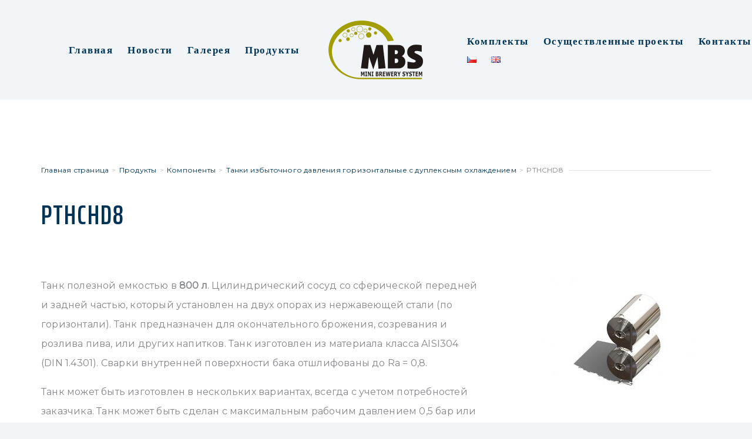

--- FILE ---
content_type: text/html; charset=UTF-8
request_url: https://www.minibrewerysystem.com/ru/%D0%BF%D1%80%D0%BE%D0%B4%D1%83%D0%BA%D1%82%D1%8B/%D0%BA%D0%BE%D0%BC%D0%BF%D0%BE%D0%BD%D0%B5%D0%BD%D1%82%D1%8B/%D1%82%D0%B0%D0%BD%D0%BA%D0%B8-%D0%B8%D0%B7%D0%B1%D1%8B%D1%82%D0%BE%D1%87%D0%BD%D0%BE%D0%B3%D0%BE-%D0%B4%D0%B0%D0%B2%D0%BB%D0%B5%D0%BD%D0%B8%D1%8F-%D0%B3%D0%BE%D1%80%D0%B8%D0%B7%D0%BE%D0%BD%D1%82/pt%D0%BDchd8/
body_size: 11348
content:
<!doctype html>
<html lang="ru-RU" prefix="og: http://ogp.me/ns#" >
<head>
	<meta charset="UTF-8">
	<link rel="profile" href="https://gmpg.org/xfn/11">
	<link rel="pingback" href="https://www.minibrewerysystem.com/xmlrpc.php">
	<meta name="viewport" content="width=device-width, initial-scale=1">
	<title>PTHCHD8 - MBS</title>

<!-- This site is optimized with the Yoast SEO plugin v9.7 - https://yoast.com/wordpress/plugins/seo/ -->
<link rel="canonical" href="https://www.minibrewerysystem.com/ru/%d0%bf%d1%80%d0%be%d0%b4%d1%83%d0%ba%d1%82%d1%8b/%d0%ba%d0%be%d0%bc%d0%bf%d0%be%d0%bd%d0%b5%d0%bd%d1%82%d1%8b/%d1%82%d0%b0%d0%bd%d0%ba%d0%b8-%d0%b8%d0%b7%d0%b1%d1%8b%d1%82%d0%be%d1%87%d0%bd%d0%be%d0%b3%d0%be-%d0%b4%d0%b0%d0%b2%d0%bb%d0%b5%d0%bd%d0%b8%d1%8f-%d0%b3%d0%be%d1%80%d0%b8%d0%b7%d0%be%d0%bd%d1%82/pt%d0%bdchd8/" />
<meta property="og:locale" content="ru_RU" />
<meta property="og:locale:alternate" content="cs_CZ" />
<meta property="og:locale:alternate" content="en_GB" />
<meta property="og:type" content="article" />
<meta property="og:title" content="PTHCHD8 - MBS" />
<meta property="og:description" content="800 л" />
<meta property="og:url" content="https://www.minibrewerysystem.com/ru/%d0%bf%d1%80%d0%be%d0%b4%d1%83%d0%ba%d1%82%d1%8b/%d0%ba%d0%be%d0%bc%d0%bf%d0%be%d0%bd%d0%b5%d0%bd%d1%82%d1%8b/%d1%82%d0%b0%d0%bd%d0%ba%d0%b8-%d0%b8%d0%b7%d0%b1%d1%8b%d1%82%d0%be%d1%87%d0%bd%d0%be%d0%b3%d0%be-%d0%b4%d0%b0%d0%b2%d0%bb%d0%b5%d0%bd%d0%b8%d1%8f-%d0%b3%d0%be%d1%80%d0%b8%d0%b7%d0%be%d0%bd%d1%82/pt%d0%bdchd8/" />
<meta property="og:site_name" content="MBS" />
<meta property="article:publisher" content="https://www.facebook.com/minibrewerysystem/" />
<meta property="og:image" content="https://www.minibrewerysystem.com/wp-content/uploads/2018/03/PTHCHD6-30a_s.jpg" />
<meta property="og:image:secure_url" content="https://www.minibrewerysystem.com/wp-content/uploads/2018/03/PTHCHD6-30a_s.jpg" />
<meta property="og:image:width" content="849" />
<meta property="og:image:height" content="600" />
<meta name="twitter:card" content="summary_large_image" />
<meta name="twitter:description" content="800 л" />
<meta name="twitter:title" content="PTHCHD8 - MBS" />
<meta name="twitter:image" content="https://www.minibrewerysystem.com/wp-content/uploads/2018/03/PTHCHD6-30a_s.jpg" />
<script type='application/ld+json'>{"@context":"https://schema.org","@type":"Organization","url":"https://www.minibrewerysystem.com/ru/homepage-ru/","sameAs":["https://www.facebook.com/minibrewerysystem/"],"@id":"https://www.minibrewerysystem.com/ru/homepage-ru/#organization","name":"Mini Brewery System s.r.o.","logo":"https://www.minibrewerysystem.com/wp-content/uploads/2017/12/MBS_200.png"}</script>
<!-- / Yoast SEO plugin. -->

<link rel='dns-prefetch' href='//www.google.com' />
<link rel='dns-prefetch' href='//fonts.googleapis.com' />
<link rel='dns-prefetch' href='//s.w.org' />
<link rel="alternate" type="application/rss+xml" title="MBS &raquo; Лента" href="https://www.minibrewerysystem.com/ru/feed/" />
<link rel="alternate" type="application/rss+xml" title="MBS &raquo; Лента комментариев" href="https://www.minibrewerysystem.com/ru/comments/feed/" />
		<script type="text/javascript">
			window._wpemojiSettings = {"baseUrl":"https:\/\/s.w.org\/images\/core\/emoji\/11\/72x72\/","ext":".png","svgUrl":"https:\/\/s.w.org\/images\/core\/emoji\/11\/svg\/","svgExt":".svg","source":{"concatemoji":"https:\/\/www.minibrewerysystem.com\/wp-includes\/js\/wp-emoji-release.min.js?ver=5.0.24"}};
			!function(e,a,t){var n,r,o,i=a.createElement("canvas"),p=i.getContext&&i.getContext("2d");function s(e,t){var a=String.fromCharCode;p.clearRect(0,0,i.width,i.height),p.fillText(a.apply(this,e),0,0);e=i.toDataURL();return p.clearRect(0,0,i.width,i.height),p.fillText(a.apply(this,t),0,0),e===i.toDataURL()}function c(e){var t=a.createElement("script");t.src=e,t.defer=t.type="text/javascript",a.getElementsByTagName("head")[0].appendChild(t)}for(o=Array("flag","emoji"),t.supports={everything:!0,everythingExceptFlag:!0},r=0;r<o.length;r++)t.supports[o[r]]=function(e){if(!p||!p.fillText)return!1;switch(p.textBaseline="top",p.font="600 32px Arial",e){case"flag":return s([55356,56826,55356,56819],[55356,56826,8203,55356,56819])?!1:!s([55356,57332,56128,56423,56128,56418,56128,56421,56128,56430,56128,56423,56128,56447],[55356,57332,8203,56128,56423,8203,56128,56418,8203,56128,56421,8203,56128,56430,8203,56128,56423,8203,56128,56447]);case"emoji":return!s([55358,56760,9792,65039],[55358,56760,8203,9792,65039])}return!1}(o[r]),t.supports.everything=t.supports.everything&&t.supports[o[r]],"flag"!==o[r]&&(t.supports.everythingExceptFlag=t.supports.everythingExceptFlag&&t.supports[o[r]]);t.supports.everythingExceptFlag=t.supports.everythingExceptFlag&&!t.supports.flag,t.DOMReady=!1,t.readyCallback=function(){t.DOMReady=!0},t.supports.everything||(n=function(){t.readyCallback()},a.addEventListener?(a.addEventListener("DOMContentLoaded",n,!1),e.addEventListener("load",n,!1)):(e.attachEvent("onload",n),a.attachEvent("onreadystatechange",function(){"complete"===a.readyState&&t.readyCallback()})),(n=t.source||{}).concatemoji?c(n.concatemoji):n.wpemoji&&n.twemoji&&(c(n.twemoji),c(n.wpemoji)))}(window,document,window._wpemojiSettings);
		</script>
		<style type="text/css">
img.wp-smiley,
img.emoji {
	display: inline !important;
	border: none !important;
	box-shadow: none !important;
	height: 1em !important;
	width: 1em !important;
	margin: 0 .07em !important;
	vertical-align: -0.1em !important;
	background: none !important;
	padding: 0 !important;
}
</style>
<link rel='stylesheet' id='wp-block-library-css'  href='https://www.minibrewerysystem.com/wp-includes/css/dist/block-library/style.min.css?ver=5.0.24' type='text/css' media='all' />
<link rel='stylesheet' id='contact-form-7-css'  href='https://www.minibrewerysystem.com/wp-content/plugins/contact-form-7/includes/css/styles.css?ver=5.1.1' type='text/css' media='all' />
<link rel='stylesheet' id='rs-plugin-settings-css'  href='https://www.minibrewerysystem.com/wp-content/plugins/revslider/public/assets/css/settings.css?ver=5.4.6.4' type='text/css' media='all' />
<style id='rs-plugin-settings-inline-css' type='text/css'>
#rs-demo-id {}
</style>
<link rel='stylesheet' id='parent-style-css'  href='https://www.minibrewerysystem.com/wp-content/themes/the-core-parent/style.css?ver=5.0.24' type='text/css' media='all' />
<link rel='stylesheet' id='fw-ext-breadcrumbs-add-css-css'  href='https://www.minibrewerysystem.com/wp-content/plugins/unyson/framework/extensions/breadcrumbs/static/css/style.css?ver=5.0.24' type='text/css' media='all' />
<link rel='stylesheet' id='font-awesome-css'  href='https://www.minibrewerysystem.com/wp-content/plugins/unyson/framework/static/libs/font-awesome/css/font-awesome.min.css?ver=2.7.12' type='text/css' media='all' />
<link rel='stylesheet' id='tablepress-default-css'  href='https://www.minibrewerysystem.com/wp-content/plugins/tablepress/css/default.min.css?ver=1.9.2' type='text/css' media='all' />
<link rel='stylesheet' id='bootstrap-css'  href='https://www.minibrewerysystem.com/wp-content/themes/the-core-parent/css/bootstrap.css?ver=1.0.33' type='text/css' media='all' />
<link rel='stylesheet' id='fw-mmenu-css'  href='https://www.minibrewerysystem.com/wp-content/themes/the-core-parent/css/jquery.mmenu.all.css?ver=1.0.33' type='text/css' media='all' />
<link rel='stylesheet' id='the-core-style-css'  href='https://www.minibrewerysystem.com/wp-content/uploads/the-core-style.css?ver=1551044528' type='text/css' media='all' />
<link rel='stylesheet' id='fw-theme-style-css'  href='https://www.minibrewerysystem.com/wp-content/themes/the-core-child/style.css?ver=1.0.33' type='text/css' media='all' />
<link rel='stylesheet' id='prettyPhoto-css'  href='https://www.minibrewerysystem.com/wp-content/themes/the-core-parent/css/prettyPhoto.css?ver=1.0.33' type='text/css' media='all' />
<link rel='stylesheet' id='animate-css'  href='https://www.minibrewerysystem.com/wp-content/themes/the-core-parent/css/animate.css?ver=1.0.33' type='text/css' media='all' />
<link rel='stylesheet' id='fw-googleFonts-css'  href='https://fonts.googleapis.com/css?family=Saira+Extra+Condensed%3A700%2C600%2C500%7CSaira+Condensed%3A700%7CQuattrocento+Sans%3Aregular%2C700%2Citalic%7CMontserrat%3Aregular%7CNTR%3Aregular%7CMerriweather%3A700&#038;subset=latin-ext%2Clatin&#038;ver=5.0.24' type='text/css' media='all' />
<script>if (document.location.protocol != "https:") {document.location = document.URL.replace(/^http:/i, "https:");}</script><script type='text/javascript' src='https://www.minibrewerysystem.com/wp-includes/js/jquery/jquery.js?ver=1.12.4'></script>
<script type='text/javascript' src='https://www.minibrewerysystem.com/wp-includes/js/jquery/jquery-migrate.min.js?ver=1.4.1'></script>
<script type='text/javascript' src='https://www.minibrewerysystem.com/wp-content/plugins/revslider/public/assets/js/jquery.themepunch.tools.min.js?ver=5.4.6.4'></script>
<script type='text/javascript' src='https://www.minibrewerysystem.com/wp-content/plugins/revslider/public/assets/js/jquery.themepunch.revolution.min.js?ver=5.4.6.4'></script>
<script type='text/javascript' src='https://www.minibrewerysystem.com/wp-content/themes/the-core-parent/js/lib/modernizr.min.js?ver=1.0.33'></script>
<script type='text/javascript' src='https://www.minibrewerysystem.com/wp-content/themes/the-core-parent/js/lib/bootstrap.min.js?ver=1.0.33'></script>
<script type='text/javascript' src='https://www.minibrewerysystem.com/wp-content/themes/the-core-parent/js/jquery.touchSwipe.min.js?ver=1.0.33'></script>
<script type='text/javascript' src='https://www.minibrewerysystem.com/wp-content/themes/the-core-parent/js/lib/html5shiv.js?ver=1.0.33'></script>
<script type='text/javascript' src='https://www.minibrewerysystem.com/wp-content/themes/the-core-parent/js/lib/respond.min.js?ver=1.0.33'></script>
<link rel='https://api.w.org/' href='https://www.minibrewerysystem.com/wp-json/' />
<link rel="EditURI" type="application/rsd+xml" title="RSD" href="https://www.minibrewerysystem.com/xmlrpc.php?rsd" />
<link rel="wlwmanifest" type="application/wlwmanifest+xml" href="https://www.minibrewerysystem.com/wp-includes/wlwmanifest.xml" /> 
<meta name="generator" content="WordPress 5.0.24" />
<link rel='shortlink' href='https://www.minibrewerysystem.com/?p=3331' />
<link rel="alternate" type="application/json+oembed" href="https://www.minibrewerysystem.com/wp-json/oembed/1.0/embed?url=https%3A%2F%2Fwww.minibrewerysystem.com%2Fru%2F%25d0%25bf%25d1%2580%25d0%25be%25d0%25b4%25d1%2583%25d0%25ba%25d1%2582%25d1%258b%2F%25d0%25ba%25d0%25be%25d0%25bc%25d0%25bf%25d0%25be%25d0%25bd%25d0%25b5%25d0%25bd%25d1%2582%25d1%258b%2F%25d1%2582%25d0%25b0%25d0%25bd%25d0%25ba%25d0%25b8-%25d0%25b8%25d0%25b7%25d0%25b1%25d1%258b%25d1%2582%25d0%25be%25d1%2587%25d0%25bd%25d0%25be%25d0%25b3%25d0%25be-%25d0%25b4%25d0%25b0%25d0%25b2%25d0%25bb%25d0%25b5%25d0%25bd%25d0%25b8%25d1%258f-%25d0%25b3%25d0%25be%25d1%2580%25d0%25b8%25d0%25b7%25d0%25be%25d0%25bd%25d1%2582%2Fpt%25d0%25bdchd8%2F" />
<link rel="alternate" type="text/xml+oembed" href="https://www.minibrewerysystem.com/wp-json/oembed/1.0/embed?url=https%3A%2F%2Fwww.minibrewerysystem.com%2Fru%2F%25d0%25bf%25d1%2580%25d0%25be%25d0%25b4%25d1%2583%25d0%25ba%25d1%2582%25d1%258b%2F%25d0%25ba%25d0%25be%25d0%25bc%25d0%25bf%25d0%25be%25d0%25bd%25d0%25b5%25d0%25bd%25d1%2582%25d1%258b%2F%25d1%2582%25d0%25b0%25d0%25bd%25d0%25ba%25d0%25b8-%25d0%25b8%25d0%25b7%25d0%25b1%25d1%258b%25d1%2582%25d0%25be%25d1%2587%25d0%25bd%25d0%25be%25d0%25b3%25d0%25be-%25d0%25b4%25d0%25b0%25d0%25b2%25d0%25bb%25d0%25b5%25d0%25bd%25d0%25b8%25d1%258f-%25d0%25b3%25d0%25be%25d1%2580%25d0%25b8%25d0%25b7%25d0%25be%25d0%25bd%25d1%2582%2Fpt%25d0%25bdchd8%2F&#038;format=xml" />
<link rel="alternate" href="https://www.minibrewerysystem.com/produkty/komponenty/pretlacny-tank-horizontalni/pthchd8/" hreflang="cs" />
<link rel="alternate" href="https://www.minibrewerysystem.com/en/products/components/pressure-and-lager-tanks-horizontal/pthchd8/" hreflang="en" />
<link rel="alternate" href="https://www.minibrewerysystem.com/ru/%d0%bf%d1%80%d0%be%d0%b4%d1%83%d0%ba%d1%82%d1%8b/%d0%ba%d0%be%d0%bc%d0%bf%d0%be%d0%bd%d0%b5%d0%bd%d1%82%d1%8b/%d1%82%d0%b0%d0%bd%d0%ba%d0%b8-%d0%b8%d0%b7%d0%b1%d1%8b%d1%82%d0%be%d1%87%d0%bd%d0%be%d0%b3%d0%be-%d0%b4%d0%b0%d0%b2%d0%bb%d0%b5%d0%bd%d0%b8%d1%8f-%d0%b3%d0%be%d1%80%d0%b8%d0%b7%d0%be%d0%bd%d1%82/pt%d0%bdchd8/" hreflang="ru" />
		<style type="text/css">.recentcomments a{display:inline !important;padding:0 !important;margin:0 !important;}</style>
		<meta name="generator" content="Powered by Slider Revolution 5.4.6.4 - responsive, Mobile-Friendly Slider Plugin for WordPress with comfortable drag and drop interface." />
<link rel="icon" href="https://www.minibrewerysystem.com/wp-content/uploads/2019/01/cropped-ms-icon-310x310-32x32.png" sizes="32x32" />
<link rel="icon" href="https://www.minibrewerysystem.com/wp-content/uploads/2019/01/cropped-ms-icon-310x310-192x192.png" sizes="192x192" />
<link rel="apple-touch-icon-precomposed" href="https://www.minibrewerysystem.com/wp-content/uploads/2019/01/cropped-ms-icon-310x310-180x180.png" />
<meta name="msapplication-TileImage" content="https://www.minibrewerysystem.com/wp-content/uploads/2019/01/cropped-ms-icon-310x310-270x270.png" />
<script type="text/javascript">function setREVStartSize(e){
				try{ var i=jQuery(window).width(),t=9999,r=0,n=0,l=0,f=0,s=0,h=0;					
					if(e.responsiveLevels&&(jQuery.each(e.responsiveLevels,function(e,f){f>i&&(t=r=f,l=e),i>f&&f>r&&(r=f,n=e)}),t>r&&(l=n)),f=e.gridheight[l]||e.gridheight[0]||e.gridheight,s=e.gridwidth[l]||e.gridwidth[0]||e.gridwidth,h=i/s,h=h>1?1:h,f=Math.round(h*f),"fullscreen"==e.sliderLayout){var u=(e.c.width(),jQuery(window).height());if(void 0!=e.fullScreenOffsetContainer){var c=e.fullScreenOffsetContainer.split(",");if (c) jQuery.each(c,function(e,i){u=jQuery(i).length>0?u-jQuery(i).outerHeight(!0):u}),e.fullScreenOffset.split("%").length>1&&void 0!=e.fullScreenOffset&&e.fullScreenOffset.length>0?u-=jQuery(window).height()*parseInt(e.fullScreenOffset,0)/100:void 0!=e.fullScreenOffset&&e.fullScreenOffset.length>0&&(u-=parseInt(e.fullScreenOffset,0))}f=u}else void 0!=e.minHeight&&f<e.minHeight&&(f=e.minHeight);e.c.closest(".rev_slider_wrapper").css({height:f})					
				}catch(d){console.log("Failure at Presize of Slider:"+d)}
			};</script>
		<style type="text/css" id="wp-custom-css">
			/* Hlavička */
.header-2 .fw-sticky-menu .fw-header-main .fw-container {
	background-color: #F2F5F7;
}

/*Contact Form*/

.wpcf7-submit {
	color: #fff !important;
}

/*Komponenty - prehled*/
/*ramecky kolem strednich produkt*/
#komponenty-prehled .fw-row .fw-col-sm-4:nth-child(2) {
	border-right: 2px solid #dadfe5;
}
#komponenty-prehled .fw-row .fw-col-sm-4:nth-child(1) {
	border-right: 2px solid #dadfe5;
}



/* KATEGORIE PRODUKTY VYPIS */
.obrazek-kategorie-velky img {
	height: auto;
}
.tlacitko-vice-info {
	border-color: #ca8039;
	color: #ca8039;
}

.boxik-produktu {
	background-color: #fff;
}

/* KOMPONENTA */

.pravy-sloupec {
	margin: 0px 0px 0px 40px
}

.komponenty-rada .current_page_item a {
	color: #ca8039;	
}

/*Reference*/

.reference_tabulka {
	font-size: 14px;
	line-height: 22px;
}
.reference_tabulka tfoot th, .reference_tabulka thead th {
	background-color: #f2f5f7;	
}

.tablepress .sorting:hover, .tablepress .sorting_asc, .tablepress .sorting_desc{
	background-color: #e3e3e3;	
}




.reference-loga .fw-block-image-child {
	text-align: center;
	margin: 40px auto;
	width: 100px;
	
}



/*tabulky*/
.tablepress td h5{
	padding-top: 30px;
}

.tablepress .odd td {
	background-color: #fff;
}

/*VYpis kategorie*/

.fw-iconbox-1.fw-iconbox-image-type .fw-iconbox-image {
	width: 120px;
	height: 120px;
}


/*MAPA*/

.skryta_mapa_pro_aktivaci {
	display: none;
}

/*Pegas*/
/*popis u novinek*/

.pegas-novinky-box .entry-content{
	display: none;
}
.pegas-novinky-box {
	height: 280px !important;
	
}


/*Novinky*/

time {
	color: #ca8039;
}

.novinky-vypis {
	
}

/*Hlavička stránek*/
.single-post .fw-main-row  .fw-container {
	padding-top: 90px !important;
}



.header-2:lang(ru) .fw-header-main .fw-site-navigation > ul > li > a 
{
	margin-left: 25px;
}		</style>
	</head>
<body data-rsssl=1 class="page-template page-template-page-produkty page-template-page-produkty-php page page-id-3331 page-child parent-pageid-3142 fw-side-boxed fw-website-align-center fw-section-space-md header-2 fw-top-bar-off fw-no-absolute-header fw-top-social-right  search-in-top-bar mobile-menu-item-align-left fw-logo-image fw-logo-retina fw-animation-mobile-off" itemscope="itemscope" itemtype="https://schema.org/WebPage">
				<div id="page" class="hfeed site">
			<header class="fw-header" itemscope="itemscope" itemtype="https://schema.org/WPHeader">
		<div class="fw-header-main">
		<div class="fw-container">
			<a href="#mobile-menu" class="mmenu-link"><i class="fa fa-navicon"></i></a>
			<div class="fw-nav-wrap fw-nav-left" itemscope="itemscope" itemtype="https://schema.org/SiteNavigationElement" role="navigation">
				<nav id="fw-menu-primary" class="fw-site-navigation primary-navigation"><ul id="menu-ru-hlavni-leve" class="fw-nav-menu"><li id="menu-item-3196" class="menu-item menu-item-type-post_type menu-item-object-page menu-item-home menu-item-3196"><a href="https://www.minibrewerysystem.com/ru/homepage-ru/" >Главная</a></li>
<li id="menu-item-3197" class="menu-item menu-item-type-post_type menu-item-object-page menu-item-3197"><a href="https://www.minibrewerysystem.com/ru/%d0%bd%d0%be%d0%b2%d0%be%d1%81%d1%82%d0%b8/" >Новости</a></li>
<li id="menu-item-3198" class="menu-item menu-item-type-post_type menu-item-object-page menu-item-3198"><a href="https://www.minibrewerysystem.com/ru/%d0%b3%d0%b0%d0%bb%d0%b5%d1%80%d0%b5%d1%8f/" >Галерея</a></li>
<li id="menu-item-3199" class="menu-item menu-item-type-post_type menu-item-object-page current-page-ancestor menu-item-3199"><a href="https://www.minibrewerysystem.com/ru/%d0%bf%d1%80%d0%be%d0%b4%d1%83%d0%ba%d1%82%d1%8b/" >Продукты</a></li>
</ul></nav>			</div>
										<div class="fw-wrap-logo">
				
												<a href="https://www.minibrewerysystem.com/ru/homepage-ru/" class="fw-site-logo">
								<img src="//www.minibrewerysystem.com/wp-content/uploads/2017/12/MBS_200.png" alt="MBS" />
							</a>
						
							</div>
						<div class="fw-nav-wrap fw-nav-right" itemscope="itemscope" itemtype="https://schema.org/SiteNavigationElement" role="navigation">
				<nav id="fw-menu-secondary" class="fw-site-navigation secondary-navigation"><ul id="menu-ru-hlavni-prave" class="fw-nav-menu"><li id="menu-item-3202" class="menu-item menu-item-type-post_type menu-item-object-page menu-item-3202"><a href="https://www.minibrewerysystem.com/ru/%d0%be%d1%82%d1%87%d0%b5%d1%82%d1%8b/" >Комплекты</a></li>
<li id="menu-item-3203" class="menu-item menu-item-type-post_type menu-item-object-page menu-item-3203"><a href="https://www.minibrewerysystem.com/ru/%d1%81%d1%81%d1%8b%d0%bb%d0%ba%d0%b0/" >Осуществленные проекты</a></li>
<li id="menu-item-3205" class="menu-item menu-item-type-post_type menu-item-object-page menu-item-3205"><a href="https://www.minibrewerysystem.com/ru/%d0%ba%d0%be%d0%bd%d1%82%d0%b0%d0%ba%d1%82%d1%8b/" >Контакты</a></li>
<li id="menu-item-3206-cs" class="lang-item lang-item-72 lang-item-cs lang-item-first menu-item menu-item-type-custom menu-item-object-custom menu-item-3206-cs"><a href="https://www.minibrewerysystem.com/produkty/komponenty/pretlacny-tank-horizontalni/pthchd8/" hreflang="cs-CZ" lang="cs-CZ" ><img src="[data-uri]" title="Čeština" alt="Čeština" /></a></li>
<li id="menu-item-3206-en" class="lang-item lang-item-83 lang-item-en menu-item menu-item-type-custom menu-item-object-custom menu-item-3206-en"><a href="https://www.minibrewerysystem.com/en/products/components/pressure-and-lager-tanks-horizontal/pthchd8/" hreflang="en-GB" lang="en-GB" ><img src="[data-uri]" title="English" alt="English" /></a></li>
</ul></nav>			</div>
		</div>
	</div>
	</header>
<nav id="mobile-menu"><ul><li  class="menu-item menu-item-type-post_type menu-item-object-page menu-item-home"><a href="https://www.minibrewerysystem.com/ru/homepage-ru/">Главная</a></li><li  class="menu-item menu-item-type-post_type menu-item-object-page"><a href="https://www.minibrewerysystem.com/ru/%d0%bd%d0%be%d0%b2%d0%be%d1%81%d1%82%d0%b8/">Новости</a></li><li  class="menu-item menu-item-type-post_type menu-item-object-page"><a href="https://www.minibrewerysystem.com/ru/%d0%b3%d0%b0%d0%bb%d0%b5%d1%80%d0%b5%d1%8f/">Галерея</a></li><li  class="menu-item menu-item-type-post_type menu-item-object-page current-page-ancestor"><a href="https://www.minibrewerysystem.com/ru/%d0%bf%d1%80%d0%be%d0%b4%d1%83%d0%ba%d1%82%d1%8b/">Продукты</a></li><li  class="menu-item menu-item-type-post_type menu-item-object-page"><a href="https://www.minibrewerysystem.com/ru/%d0%be%d1%82%d1%87%d0%b5%d1%82%d1%8b/">Комплекты</a></li><li  class="menu-item menu-item-type-post_type menu-item-object-page"><a href="https://www.minibrewerysystem.com/ru/%d1%81%d1%81%d1%8b%d0%bb%d0%ba%d0%b0/">Осуществленные проекты</a></li><li  class="menu-item menu-item-type-post_type menu-item-object-page"><a href="https://www.minibrewerysystem.com/ru/%d0%ba%d0%be%d0%bd%d1%82%d0%b0%d0%ba%d1%82%d1%8b/">Контакты</a></li><li  class="lang-item lang-item-72 lang-item-cs lang-item-first menu-item menu-item-type-custom menu-item-object-custom"><a href="https://www.minibrewerysystem.com/produkty/komponenty/pretlacny-tank-horizontalni/pthchd8/"><img src="[data-uri]" title="Čeština" alt="Čeština" /></a></li><li  class="lang-item lang-item-83 lang-item-en menu-item menu-item-type-custom menu-item-object-custom"><a href="https://www.minibrewerysystem.com/en/products/components/pressure-and-lager-tanks-horizontal/pthchd8/"><img src="[data-uri]" title="English" alt="English" /></a></li></ul></nav>			<div id="main" class="site-main">


  
  <div class="fw-page-builder-content">
    <section class=" fw-main-row  auto  fw-section-position-back" >	
					
											<article id="page-3331" class="post post-details">
							<div class="inner">
								
                <!--  <header class="entry-header">   -->
																	<!--  </header> -->

								<div class="entry-content" itemprop="text">
									
                  <!-- vykopirovano ze sablony -->
                  <div class="fw-container">
                      <div class="fw-row">
                          <div  class="fw-col-sm-12">
                              <div class="fw-wrap-col-inner clearfix  ">
                                  <div class="fw-col-inner">
                                   			<div class="fw-text-box ">
                                             	<div class="fw-text-inner">
                                                  
	<div class="breadcrumbs">
									<span class="first-item">
									<a href="https://www.minibrewerysystem.com/">Главная страница</a></span>
								<span class="separator">></span>
												<span class="0-item">
											<a href="https://www.minibrewerysystem.com/ru/%d0%bf%d1%80%d0%be%d0%b4%d1%83%d0%ba%d1%82%d1%8b/">Продукты</a></span>
									<span class="separator">></span>
												<span class="1-item">
											<a href="https://www.minibrewerysystem.com/ru/%d0%bf%d1%80%d0%be%d0%b4%d1%83%d0%ba%d1%82%d1%8b/%d0%ba%d0%be%d0%bc%d0%bf%d0%be%d0%bd%d0%b5%d0%bd%d1%82%d1%8b/">Компоненты</a></span>
									<span class="separator">></span>
												<span class="2-item">
											<a href="https://www.minibrewerysystem.com/ru/%d0%bf%d1%80%d0%be%d0%b4%d1%83%d0%ba%d1%82%d1%8b/%d0%ba%d0%be%d0%bc%d0%bf%d0%be%d0%bd%d0%b5%d0%bd%d1%82%d1%8b/%d1%82%d0%b0%d0%bd%d0%ba%d0%b8-%d0%b8%d0%b7%d0%b1%d1%8b%d1%82%d0%be%d1%87%d0%bd%d0%be%d0%b3%d0%be-%d0%b4%d0%b0%d0%b2%d0%bb%d0%b5%d0%bd%d0%b8%d1%8f-%d0%b3%d0%be%d1%80%d0%b8%d0%b7%d0%be%d0%bd%d1%82/">Танки избыточного давления горизонтальные с дуплексным охлаждением</a></span>
									<span class="separator">></span>
												<span class="last-item">PTHCHD8</span>
						</div>
                                              </div>
                                        </div>
                                        <div class="fw-heading fw-heading-left">
			                                         <h2 class="fw-special-title">PTHCHD8</h2>
                                        </div>
                                        <div class="fw-divider-space space-md  clearfix">
                                        </div>
                                  </div> 
                              </div>
                          </div>
                      </div>
                      <!-- konec řádku  -->
                      
                      <div class="fw-row">
                      
                            <!-- LEVY SLOUPEC-->
                            <div class="fw-col-sm-8"> 
                                  <div class="fw-wrap-col-inner clearfix  ">
                                        <div class="fw-col-inner">
                                             <div class="fw-text-box ">
                                                  <div class="fw-text-inner">
                                                       <!--  <p class="Standard" style="text-align: justify;"> </p> -->
                                                       <p>Танк полезной емкостью в <strong>800 л</strong>. Цилиндрический сосуд со сферической передней и задней частью, который установлен на двух опорах из нержавеющей стали (по горизонтали). Танк предназначен для окончательного брожения, созревания и розлива пива, или других напитков. Танк изготовлен из материала класса AISI304 (DIN 1.4301). Сварки внутренней поверхности бака отшлифованы до Ra = 0,8.</p>
<p>Танк может быть изготовлен в нескольких вариантах, всегда с учетом потребностей заказчика. Танк может быть сделан с максимальным рабочим давлением 0,5 бар или сертифицирован в соответствии с PED 2014/68 / EU с максимальным рабочим давлением 3 бар.  Для Российской Федерации танк имеет сертификат ГОСТ-Р.</p>
<p>По желанию заказчика танки могут быть оснащены дополнительными фитингами, такими как для газирования напитков, холодного охмеления.</p>
                                                   </div>
                                             </div>
                                             

                                             
                                             <div class="fw-raw-code "> 
                                                               
<table id="tablepress-378" class="tablepress tablepress-id-378">
<tbody class="row-hover">
<tr class="row-1 odd">
	<td colspan="2" class="column-1"><h5>Варианты люка:</h5></td>
</tr>
<tr class="row-2 even">
	<td class="column-1"></td><td class="column-2">В боковой части бака - стандартный  </td>
</tr>
<tr class="row-3 odd">
	<td colspan="2" class="column-1"><h5>Оснастка: (AISI304)</h5></td>
</tr>
<tr class="row-4 even">
	<td class="column-1">Овальный вход </td><td class="column-2">340 * 420 мм </td>
</tr>
<tr class="row-5 odd">
	<td class="column-1">Санитационный душ</td><td class="column-2">RTS 25                                           </td>
</tr>
<tr class="row-6 even">
	<td class="column-1">Указатель уровня</td><td class="column-2">DN 20</td>
</tr>
<tr class="row-7 odd">
	<td class="column-1">Вакуумная арматура/арматура избыточного </td><td class="column-2">DN 25</td>
</tr>
<tr class="row-8 even">
	<td class="column-1">Выпускная и впускная заслонка </td><td class="column-2">DN 25 </td>
</tr>
<tr class="row-9 odd">
	<td class="column-1">Санитационная арматура</td><td class="column-2">DN 25 </td>
</tr>
<tr class="row-10 even">
	<td class="column-1">Заглушка</td><td class="column-2">DN 25, 1 шт</td>
</tr>
<tr class="row-11 odd">
	<td class="column-1">Дуплекс сверху</td><td class="column-2">12 мм</td>
</tr>
<tr class="row-12 even">
	<td class="column-1">Дуплекс нижний,</td><td class="column-2">12 мм</td>
</tr>
<tr class="row-13 odd">
	<td class="column-1">Изоляция полиуретана, </td><td class="column-2">50 мм</td>
</tr>
<tr class="row-14 even">
	<td colspan="2" class="column-1">Изоляционная поверхность, поверхностный листовой металл </td>
</tr>
<tr class="row-15 odd">
	<td class="column-1"><h5>Заграждающая арматура DN 25</h5></td><td class="column-2"></td>
</tr>
<tr class="row-16 even">
	<td colspan="2" class="column-1">Шпунт-аппарат, погружен в прозрачном стакане </td>
</tr>
<tr class="row-17 odd">
	<td class="column-1">Манометр </td><td class="column-2">DN60</td>
</tr>
<tr class="row-18 even">
	<td class="column-1">Шаровой кран</td><td class="column-2">DN15</td>
</tr>
<tr class="row-19 odd">
	<td colspan="2" class="column-1"><h5>Стандартные электронные аксессуары: </h5></td>
</tr>
<tr class="row-20 even">
	<td class="column-1">Электромагнитный клапан DN 25 для входа лед. воды </td><td class="column-2">230 В 50 Гц</td>
</tr>
<tr class="row-21 odd">
	<td class="column-1">Датчик</td><td class="column-2">NTC</td>
</tr>
<tr class="row-22 even">
	<td class="column-1">Термостатический контроллер</td><td class="column-2">Dixel XR 20D</td>
</tr>
<tr class="row-23 odd">
	<td colspan="2" class="column-1"><h5>Параметры: </h5></td>
</tr>
<tr class="row-24 even">
	<td class="column-1">Общая высота</td><td class="column-2">1 300 мм</td>
</tr>
<tr class="row-25 odd">
	<td class="column-1">Общая длина</td><td class="column-2">2 100 мм</td>
</tr>
<tr class="row-26 even">
	<td class="column-1">Объем общий</td><td class="column-2">901 л</td>
</tr>
<tr class="row-27 odd">
	<td class="column-1">Вес</td><td class="column-2">205 кг</td>
</tr>
</tbody>
</table>
<!-- #tablepress-378 from cache --> 
                                             </div>
                                             
                                             
                                                                                          
                                             <div class="fw-raw-code "> 
                                                               
                                                                
                                             </div>
                                             
                                                                                          
                                        </div>
                                  </div>                       
                            </div>  <!-- konec LEVY --> 
                            
                            
                            <!-- PRAVY SLOUPEC -->
                            <div class="fw-col-sm-4 "> 
                                  <div class="fw-wrap-col-inner clearfix pravy-sloupec">
                                          <div class="fw-col-inner">
                                          <a href="https://www.minibrewerysystem.com/wp-content/uploads/2018/03/PTHCHD6-30a_s.jpg" title="PTHCHD8"><img width="300" height="212" src="https://www.minibrewerysystem.com/wp-content/uploads/2018/03/PTHCHD6-30a_s-300x212.jpg" class="attachment-medium size-medium wp-post-image" alt="" srcset="https://www.minibrewerysystem.com/wp-content/uploads/2018/03/PTHCHD6-30a_s-300x212.jpg 300w, https://www.minibrewerysystem.com/wp-content/uploads/2018/03/PTHCHD6-30a_s-768x543.jpg 768w, https://www.minibrewerysystem.com/wp-content/uploads/2018/03/PTHCHD6-30a_s.jpg 849w" sizes="(max-width: 300px) 100vw, 300px" /></a>                                          </div>
                                   
                                   

                                   
                                   
                                   
                                                                      
                                                                        
                                                                        
                                    
                                    
                                                                         
                                    
                                                                         
                                    
                                    
                                                                         
                                    
                                                                         
                                    
                                                                         
                                    
                                                                         
                                    
                              
                                   
                                   <!-- VZOR 
                                   
                                   <div class="fw-divider-space space-md  clearfix">
                                   </div>
                                   
                                   <div class="fw-heading fw-heading-left">
                                  			<h4 class="fw-special-title">KE stažení: </h4>
                                   </div>
                                   
                                   -->
                                   
                                   
                                    
                                    <div class="fw-divider-space space-md  clearfix">
                                    </div>
                                   
                                    <div class="fw-heading fw-heading-left">

                                        
                                        <h4 class="fw-special-title">серия:</h4>
                                        
                                                                          			
                                                                                
                                        
                                                                                 
                                        
                                        <ul class="komponenty-rada">
                                            <li class="page_item page-item-3326"><a href="https://www.minibrewerysystem.com/ru/%d0%bf%d1%80%d0%be%d0%b4%d1%83%d0%ba%d1%82%d1%8b/%d0%ba%d0%be%d0%bc%d0%bf%d0%be%d0%bd%d0%b5%d0%bd%d1%82%d1%8b/%d1%82%d0%b0%d0%bd%d0%ba%d0%b8-%d0%b8%d0%b7%d0%b1%d1%8b%d1%82%d0%be%d1%87%d0%bd%d0%be%d0%b3%d0%be-%d0%b4%d0%b0%d0%b2%d0%bb%d0%b5%d0%bd%d0%b8%d1%8f-%d0%b3%d0%be%d1%80%d0%b8%d0%b7%d0%be%d0%bd%d1%82/pt%d0%bdchd4/">PTHCHD4</a></li>
<li class="page_item page-item-3328"><a href="https://www.minibrewerysystem.com/ru/%d0%bf%d1%80%d0%be%d0%b4%d1%83%d0%ba%d1%82%d1%8b/%d0%ba%d0%be%d0%bc%d0%bf%d0%be%d0%bd%d0%b5%d0%bd%d1%82%d1%8b/%d1%82%d0%b0%d0%bd%d0%ba%d0%b8-%d0%b8%d0%b7%d0%b1%d1%8b%d1%82%d0%be%d1%87%d0%bd%d0%be%d0%b3%d0%be-%d0%b4%d0%b0%d0%b2%d0%bb%d0%b5%d0%bd%d0%b8%d1%8f-%d0%b3%d0%be%d1%80%d0%b8%d0%b7%d0%be%d0%bd%d1%82/pt%d0%bdchd6/">PTHCHD6</a></li>
<li class="page_item page-item-3331 current_page_item"><a href="https://www.minibrewerysystem.com/ru/%d0%bf%d1%80%d0%be%d0%b4%d1%83%d0%ba%d1%82%d1%8b/%d0%ba%d0%be%d0%bc%d0%bf%d0%be%d0%bd%d0%b5%d0%bd%d1%82%d1%8b/%d1%82%d0%b0%d0%bd%d0%ba%d0%b8-%d0%b8%d0%b7%d0%b1%d1%8b%d1%82%d0%be%d1%87%d0%bd%d0%be%d0%b3%d0%be-%d0%b4%d0%b0%d0%b2%d0%bb%d0%b5%d0%bd%d0%b8%d1%8f-%d0%b3%d0%be%d1%80%d0%b8%d0%b7%d0%be%d0%bd%d1%82/pt%d0%bdchd8/">PTHCHD8</a></li>
<li class="page_item page-item-3333"><a href="https://www.minibrewerysystem.com/ru/%d0%bf%d1%80%d0%be%d0%b4%d1%83%d0%ba%d1%82%d1%8b/%d0%ba%d0%be%d0%bc%d0%bf%d0%be%d0%bd%d0%b5%d0%bd%d1%82%d1%8b/%d1%82%d0%b0%d0%bd%d0%ba%d0%b8-%d0%b8%d0%b7%d0%b1%d1%8b%d1%82%d0%be%d1%87%d0%bd%d0%be%d0%b3%d0%be-%d0%b4%d0%b0%d0%b2%d0%bb%d0%b5%d0%bd%d0%b8%d1%8f-%d0%b3%d0%be%d1%80%d0%b8%d0%b7%d0%be%d0%bd%d1%82/pt%d0%bdchd10/">PTHCHD10</a></li>
<li class="page_item page-item-3336"><a href="https://www.minibrewerysystem.com/ru/%d0%bf%d1%80%d0%be%d0%b4%d1%83%d0%ba%d1%82%d1%8b/%d0%ba%d0%be%d0%bc%d0%bf%d0%be%d0%bd%d0%b5%d0%bd%d1%82%d1%8b/%d1%82%d0%b0%d0%bd%d0%ba%d0%b8-%d0%b8%d0%b7%d0%b1%d1%8b%d1%82%d0%be%d1%87%d0%bd%d0%be%d0%b3%d0%be-%d0%b4%d0%b0%d0%b2%d0%bb%d0%b5%d0%bd%d0%b8%d1%8f-%d0%b3%d0%be%d1%80%d0%b8%d0%b7%d0%be%d0%bd%d1%82/pt%d0%bdchd20/">PTHCHD20</a></li>
<li class="page_item page-item-3338"><a href="https://www.minibrewerysystem.com/ru/%d0%bf%d1%80%d0%be%d0%b4%d1%83%d0%ba%d1%82%d1%8b/%d0%ba%d0%be%d0%bc%d0%bf%d0%be%d0%bd%d0%b5%d0%bd%d1%82%d1%8b/%d1%82%d0%b0%d0%bd%d0%ba%d0%b8-%d0%b8%d0%b7%d0%b1%d1%8b%d1%82%d0%be%d1%87%d0%bd%d0%be%d0%b3%d0%be-%d0%b4%d0%b0%d0%b2%d0%bb%d0%b5%d0%bd%d0%b8%d1%8f-%d0%b3%d0%be%d1%80%d0%b8%d0%b7%d0%be%d0%bd%d1%82/pt%d0%bdchd30/">PTHCHD30</a></li>
<li class="page_item page-item-3340"><a href="https://www.minibrewerysystem.com/ru/%d0%bf%d1%80%d0%be%d0%b4%d1%83%d0%ba%d1%82%d1%8b/%d0%ba%d0%be%d0%bc%d0%bf%d0%be%d0%bd%d0%b5%d0%bd%d1%82%d1%8b/%d1%82%d0%b0%d0%bd%d0%ba%d0%b8-%d0%b8%d0%b7%d0%b1%d1%8b%d1%82%d0%be%d1%87%d0%bd%d0%be%d0%b3%d0%be-%d0%b4%d0%b0%d0%b2%d0%bb%d0%b5%d0%bd%d0%b8%d1%8f-%d0%b3%d0%be%d1%80%d0%b8%d0%b7%d0%be%d0%bd%d1%82/pt%d0%bdchd40/">PTHCHD40</a></li>
<li class="page_item page-item-3342"><a href="https://www.minibrewerysystem.com/ru/%d0%bf%d1%80%d0%be%d0%b4%d1%83%d0%ba%d1%82%d1%8b/%d0%ba%d0%be%d0%bc%d0%bf%d0%be%d0%bd%d0%b5%d0%bd%d1%82%d1%8b/%d1%82%d0%b0%d0%bd%d0%ba%d0%b8-%d0%b8%d0%b7%d0%b1%d1%8b%d1%82%d0%be%d1%87%d0%bd%d0%be%d0%b3%d0%be-%d0%b4%d0%b0%d0%b2%d0%bb%d0%b5%d0%bd%d0%b8%d1%8f-%d0%b3%d0%be%d1%80%d0%b8%d0%b7%d0%be%d0%bd%d1%82/pt%d0%bdchd50/">PTHCHD50</a></li>
<li class="page_item page-item-3344"><a href="https://www.minibrewerysystem.com/ru/%d0%bf%d1%80%d0%be%d0%b4%d1%83%d0%ba%d1%82%d1%8b/%d0%ba%d0%be%d0%bc%d0%bf%d0%be%d0%bd%d0%b5%d0%bd%d1%82%d1%8b/%d1%82%d0%b0%d0%bd%d0%ba%d0%b8-%d0%b8%d0%b7%d0%b1%d1%8b%d1%82%d0%be%d1%87%d0%bd%d0%be%d0%b3%d0%be-%d0%b4%d0%b0%d0%b2%d0%bb%d0%b5%d0%bd%d0%b8%d1%8f-%d0%b3%d0%be%d1%80%d0%b8%d0%b7%d0%be%d0%bd%d1%82/pt%d0%bdchd60/">PTHCHD60</a></li>
<li class="page_item page-item-3346"><a href="https://www.minibrewerysystem.com/ru/%d0%bf%d1%80%d0%be%d0%b4%d1%83%d0%ba%d1%82%d1%8b/%d0%ba%d0%be%d0%bc%d0%bf%d0%be%d0%bd%d0%b5%d0%bd%d1%82%d1%8b/%d1%82%d0%b0%d0%bd%d0%ba%d0%b8-%d0%b8%d0%b7%d0%b1%d1%8b%d1%82%d0%be%d1%87%d0%bd%d0%be%d0%b3%d0%be-%d0%b4%d0%b0%d0%b2%d0%bb%d0%b5%d0%bd%d0%b8%d1%8f-%d0%b3%d0%be%d1%80%d0%b8%d0%b7%d0%be%d0%bd%d1%82/pt%d0%bdchd80/">PTHCHD80</a></li>
                                        </ul>
                                    </div>  
                                   
                                  
                                   
                                   
                                 </div>
                            </div> <!-- konec PRAVY --> 
                      </div>
                      <!-- konec řádku  -->
                                             
                      
                      <div class="fw-row">
                          <div  class="fw-col-sm-12">
                              <div class="fw-wrap-col-inner clearfix  ">
                              
                              
                                  <div class="fw-col-inner">
    			                           <div class="fw-divider-space space-md  clearfix"></div>
                                     
                                      <div class="text-center">
                                      	  
                                                                                
                                         
                                          <a href=" https://www.minibrewerysystem.com/ru/%d0%bf%d1%80%d0%be%d0%b4%d1%83%d0%ba%d1%82%d1%8b/%d1%8f-%d0%b7%d0%b0%d0%b8%d0%bd%d1%82%d0%b5%d1%80%d0%b5%d1%81%d0%be%d0%b2%d0%b0%d0%bd/?produkt=PTHCHD8" target="_self" class="fw-btn tf-sh-85595e6178370fa952c19d366660229f  fw-btn-lg   fw-btn-1" style="outline: medium none currentcolor;" hidefocus="true">
                                          
                                          
                            		          <span>
                            			        Я заинтересован в PTHCHD8	</span>
                            	            </a>
                                      </div>		
                                  </div>

                              </div>
                          </div>
                      </div>
                      <!-- konec řádku  -->   
                      
                      
                 
                     
                     
                     
                     
                     
                     
                     
                     
                      
                  </div>  <!-- /.fw-container -->
                  <!-- /.vykopirovano ze sablony -->
                  
                      
                 
                 </div>
                 </div> 

                  
                  
                  
							
						</article><!-- /#page-## -->
					          
    </section>

				
        


		</div><!-- /.site-main -->

		<!-- Footer -->
		<footer id="colophon" class="site-footer fw-footer " itemscope="itemscope" itemtype="https://schema.org/WPFooter">
					
			<div class="fw-footer-middle  ">
				<div class="fw-container">
								</div>
	</div>

		<div class="fw-footer-bar fw-copyright-center">
			<div class="fw-container">
												<div class="fw-copyright"><p>© Mini Brewery System s.r.o. | Made with <img style="width: 17px;" src="https://www.minibrewerysystem.com/wp-content/uploads/2017/09/heart-icon.png" /></p></div>
			</div>
		</div>
			</footer>
	</div><!-- /#page -->
					<a class="scroll-to-top anchor upload-icon" href="#page"><img src="//www.minibrewerysystem.com/wp-content/uploads/2017/09/arrow-to-top.png" alt="to top button" /></a>
				<!-- Global site tag (gtag.js) - Google Analytics -->
<script async src="https://www.googletagmanager.com/gtag/js?id=UA-131502894-1"></script>
<script>
  window.dataLayer = window.dataLayer || [];
  function gtag(){dataLayer.push(arguments);}
  gtag('js', new Date());

  gtag('config', 'UA-131502894-1');
</script><script type='text/javascript'>
/* <![CDATA[ */
var wpcf7 = {"apiSettings":{"root":"https:\/\/www.minibrewerysystem.com\/wp-json\/contact-form-7\/v1","namespace":"contact-form-7\/v1"}};
/* ]]> */
</script>
<script type='text/javascript' src='https://www.minibrewerysystem.com/wp-content/plugins/contact-form-7/includes/js/scripts.js?ver=5.1.1'></script>
<script type='text/javascript' src='https://www.google.com/recaptcha/api.js?render=6LeQMgcpAAAAAFisEPG633By4Mh1t0OCz3ZDTx95&#038;ver=3.0'></script>
<script type='text/javascript' src='https://www.minibrewerysystem.com/wp-includes/js/imagesloaded.min.js?ver=3.2.0'></script>
<script type='text/javascript' src='https://www.minibrewerysystem.com/wp-content/themes/the-core-parent/js/jquery.carouFredSel-6.2.1-packed.js?ver=1.0.33'></script>
<script type='text/javascript' src='https://www.minibrewerysystem.com/wp-content/themes/the-core-parent/js/jquery.prettyPhoto.js?ver=1.0.33'></script>
<script type='text/javascript' src='https://www.minibrewerysystem.com/wp-content/themes/the-core-parent/js/jquery.customInput.js?ver=1.0.33'></script>
<script type='text/javascript' src='https://www.minibrewerysystem.com/wp-content/themes/the-core-parent/js/scrollTo.min.js?ver=1.0.33'></script>
<script type='text/javascript' src='https://www.minibrewerysystem.com/wp-content/themes/the-core-parent/js/jquery.mmenu.min.all.js?ver=1.0.33'></script>
<script type='text/javascript' src='https://www.minibrewerysystem.com/wp-content/themes/the-core-parent/js/selectize.min.js?ver=1.0.33'></script>
<script type='text/javascript' src='https://www.minibrewerysystem.com/wp-content/themes/the-core-parent/js/jquery.parallax.js?ver=1.0.33'></script>
<script type='text/javascript' src='https://www.minibrewerysystem.com/wp-includes/js/jquery/ui/effect.min.js?ver=1.11.4'></script>
<script type='text/javascript' src='https://www.minibrewerysystem.com/wp-content/themes/the-core-parent/js/lazysizes.min.js?ver=1.0.33'></script>
<script type='text/javascript' src='https://www.minibrewerysystem.com/wp-content/themes/the-core-parent/js/jquery.easeScroll.js?ver=1.0.33'></script>
<script type='text/javascript'>
/* <![CDATA[ */
var FwPhpVars = {"back":"Back","lang":"ru","ajax_url":"https:\/\/www.minibrewerysystem.com\/wp-admin\/admin-ajax.php","template_directory":"https:\/\/www.minibrewerysystem.com\/wp-content\/themes\/the-core-parent","previous":"Previous","next":"Next","fail_form_error":"Sorry you are an error in ajax, please contact the administrator of the website","smartphone_animations":"no","mobile_menu_position":"left","mobile_menu_page_dim":"page-dim-none","mobile_menu_border_style":"indent","header_5_position":"left","header_6_position":"left","mobile_menu_screen":"1199","effect_panels":"mm-effect-panels-left-right","effect_listitems_slide":"effect-listitems-slide","sticky_resolution":"767","sticky_logo":"","socials":null};
/* ]]> */
</script>
<script type='text/javascript' src='https://www.minibrewerysystem.com/wp-content/themes/the-core-parent/js/general.js?ver=1.0.33'></script>
<script type='text/javascript' src='https://www.minibrewerysystem.com/wp-includes/js/wp-embed.min.js?ver=5.0.24'></script>
<script type="text/javascript">
( function( grecaptcha, sitekey ) {

	var wpcf7recaptcha = {
		execute: function() {
			grecaptcha.execute(
				sitekey,
				{ action: 'homepage' }
			).then( function( token ) {
				var forms = document.getElementsByTagName( 'form' );

				for ( var i = 0; i < forms.length; i++ ) {
					var fields = forms[ i ].getElementsByTagName( 'input' );

					for ( var j = 0; j < fields.length; j++ ) {
						var field = fields[ j ];

						if ( 'g-recaptcha-response' === field.getAttribute( 'name' ) ) {
							field.setAttribute( 'value', token );
							break;
						}
					}
				}
			} );
		}
	};

	grecaptcha.ready( wpcf7recaptcha.execute );

	document.addEventListener( 'wpcf7submit', wpcf7recaptcha.execute, false );

} )( grecaptcha, '6LeQMgcpAAAAAFisEPG633By4Mh1t0OCz3ZDTx95' );
</script>
</body>
</html>

--- FILE ---
content_type: text/html; charset=utf-8
request_url: https://www.google.com/recaptcha/api2/anchor?ar=1&k=6LeQMgcpAAAAAFisEPG633By4Mh1t0OCz3ZDTx95&co=aHR0cHM6Ly93d3cubWluaWJyZXdlcnlzeXN0ZW0uY29tOjQ0Mw..&hl=en&v=N67nZn4AqZkNcbeMu4prBgzg&size=invisible&anchor-ms=20000&execute-ms=30000&cb=kns8ce2hg3le
body_size: 48593
content:
<!DOCTYPE HTML><html dir="ltr" lang="en"><head><meta http-equiv="Content-Type" content="text/html; charset=UTF-8">
<meta http-equiv="X-UA-Compatible" content="IE=edge">
<title>reCAPTCHA</title>
<style type="text/css">
/* cyrillic-ext */
@font-face {
  font-family: 'Roboto';
  font-style: normal;
  font-weight: 400;
  font-stretch: 100%;
  src: url(//fonts.gstatic.com/s/roboto/v48/KFO7CnqEu92Fr1ME7kSn66aGLdTylUAMa3GUBHMdazTgWw.woff2) format('woff2');
  unicode-range: U+0460-052F, U+1C80-1C8A, U+20B4, U+2DE0-2DFF, U+A640-A69F, U+FE2E-FE2F;
}
/* cyrillic */
@font-face {
  font-family: 'Roboto';
  font-style: normal;
  font-weight: 400;
  font-stretch: 100%;
  src: url(//fonts.gstatic.com/s/roboto/v48/KFO7CnqEu92Fr1ME7kSn66aGLdTylUAMa3iUBHMdazTgWw.woff2) format('woff2');
  unicode-range: U+0301, U+0400-045F, U+0490-0491, U+04B0-04B1, U+2116;
}
/* greek-ext */
@font-face {
  font-family: 'Roboto';
  font-style: normal;
  font-weight: 400;
  font-stretch: 100%;
  src: url(//fonts.gstatic.com/s/roboto/v48/KFO7CnqEu92Fr1ME7kSn66aGLdTylUAMa3CUBHMdazTgWw.woff2) format('woff2');
  unicode-range: U+1F00-1FFF;
}
/* greek */
@font-face {
  font-family: 'Roboto';
  font-style: normal;
  font-weight: 400;
  font-stretch: 100%;
  src: url(//fonts.gstatic.com/s/roboto/v48/KFO7CnqEu92Fr1ME7kSn66aGLdTylUAMa3-UBHMdazTgWw.woff2) format('woff2');
  unicode-range: U+0370-0377, U+037A-037F, U+0384-038A, U+038C, U+038E-03A1, U+03A3-03FF;
}
/* math */
@font-face {
  font-family: 'Roboto';
  font-style: normal;
  font-weight: 400;
  font-stretch: 100%;
  src: url(//fonts.gstatic.com/s/roboto/v48/KFO7CnqEu92Fr1ME7kSn66aGLdTylUAMawCUBHMdazTgWw.woff2) format('woff2');
  unicode-range: U+0302-0303, U+0305, U+0307-0308, U+0310, U+0312, U+0315, U+031A, U+0326-0327, U+032C, U+032F-0330, U+0332-0333, U+0338, U+033A, U+0346, U+034D, U+0391-03A1, U+03A3-03A9, U+03B1-03C9, U+03D1, U+03D5-03D6, U+03F0-03F1, U+03F4-03F5, U+2016-2017, U+2034-2038, U+203C, U+2040, U+2043, U+2047, U+2050, U+2057, U+205F, U+2070-2071, U+2074-208E, U+2090-209C, U+20D0-20DC, U+20E1, U+20E5-20EF, U+2100-2112, U+2114-2115, U+2117-2121, U+2123-214F, U+2190, U+2192, U+2194-21AE, U+21B0-21E5, U+21F1-21F2, U+21F4-2211, U+2213-2214, U+2216-22FF, U+2308-230B, U+2310, U+2319, U+231C-2321, U+2336-237A, U+237C, U+2395, U+239B-23B7, U+23D0, U+23DC-23E1, U+2474-2475, U+25AF, U+25B3, U+25B7, U+25BD, U+25C1, U+25CA, U+25CC, U+25FB, U+266D-266F, U+27C0-27FF, U+2900-2AFF, U+2B0E-2B11, U+2B30-2B4C, U+2BFE, U+3030, U+FF5B, U+FF5D, U+1D400-1D7FF, U+1EE00-1EEFF;
}
/* symbols */
@font-face {
  font-family: 'Roboto';
  font-style: normal;
  font-weight: 400;
  font-stretch: 100%;
  src: url(//fonts.gstatic.com/s/roboto/v48/KFO7CnqEu92Fr1ME7kSn66aGLdTylUAMaxKUBHMdazTgWw.woff2) format('woff2');
  unicode-range: U+0001-000C, U+000E-001F, U+007F-009F, U+20DD-20E0, U+20E2-20E4, U+2150-218F, U+2190, U+2192, U+2194-2199, U+21AF, U+21E6-21F0, U+21F3, U+2218-2219, U+2299, U+22C4-22C6, U+2300-243F, U+2440-244A, U+2460-24FF, U+25A0-27BF, U+2800-28FF, U+2921-2922, U+2981, U+29BF, U+29EB, U+2B00-2BFF, U+4DC0-4DFF, U+FFF9-FFFB, U+10140-1018E, U+10190-1019C, U+101A0, U+101D0-101FD, U+102E0-102FB, U+10E60-10E7E, U+1D2C0-1D2D3, U+1D2E0-1D37F, U+1F000-1F0FF, U+1F100-1F1AD, U+1F1E6-1F1FF, U+1F30D-1F30F, U+1F315, U+1F31C, U+1F31E, U+1F320-1F32C, U+1F336, U+1F378, U+1F37D, U+1F382, U+1F393-1F39F, U+1F3A7-1F3A8, U+1F3AC-1F3AF, U+1F3C2, U+1F3C4-1F3C6, U+1F3CA-1F3CE, U+1F3D4-1F3E0, U+1F3ED, U+1F3F1-1F3F3, U+1F3F5-1F3F7, U+1F408, U+1F415, U+1F41F, U+1F426, U+1F43F, U+1F441-1F442, U+1F444, U+1F446-1F449, U+1F44C-1F44E, U+1F453, U+1F46A, U+1F47D, U+1F4A3, U+1F4B0, U+1F4B3, U+1F4B9, U+1F4BB, U+1F4BF, U+1F4C8-1F4CB, U+1F4D6, U+1F4DA, U+1F4DF, U+1F4E3-1F4E6, U+1F4EA-1F4ED, U+1F4F7, U+1F4F9-1F4FB, U+1F4FD-1F4FE, U+1F503, U+1F507-1F50B, U+1F50D, U+1F512-1F513, U+1F53E-1F54A, U+1F54F-1F5FA, U+1F610, U+1F650-1F67F, U+1F687, U+1F68D, U+1F691, U+1F694, U+1F698, U+1F6AD, U+1F6B2, U+1F6B9-1F6BA, U+1F6BC, U+1F6C6-1F6CF, U+1F6D3-1F6D7, U+1F6E0-1F6EA, U+1F6F0-1F6F3, U+1F6F7-1F6FC, U+1F700-1F7FF, U+1F800-1F80B, U+1F810-1F847, U+1F850-1F859, U+1F860-1F887, U+1F890-1F8AD, U+1F8B0-1F8BB, U+1F8C0-1F8C1, U+1F900-1F90B, U+1F93B, U+1F946, U+1F984, U+1F996, U+1F9E9, U+1FA00-1FA6F, U+1FA70-1FA7C, U+1FA80-1FA89, U+1FA8F-1FAC6, U+1FACE-1FADC, U+1FADF-1FAE9, U+1FAF0-1FAF8, U+1FB00-1FBFF;
}
/* vietnamese */
@font-face {
  font-family: 'Roboto';
  font-style: normal;
  font-weight: 400;
  font-stretch: 100%;
  src: url(//fonts.gstatic.com/s/roboto/v48/KFO7CnqEu92Fr1ME7kSn66aGLdTylUAMa3OUBHMdazTgWw.woff2) format('woff2');
  unicode-range: U+0102-0103, U+0110-0111, U+0128-0129, U+0168-0169, U+01A0-01A1, U+01AF-01B0, U+0300-0301, U+0303-0304, U+0308-0309, U+0323, U+0329, U+1EA0-1EF9, U+20AB;
}
/* latin-ext */
@font-face {
  font-family: 'Roboto';
  font-style: normal;
  font-weight: 400;
  font-stretch: 100%;
  src: url(//fonts.gstatic.com/s/roboto/v48/KFO7CnqEu92Fr1ME7kSn66aGLdTylUAMa3KUBHMdazTgWw.woff2) format('woff2');
  unicode-range: U+0100-02BA, U+02BD-02C5, U+02C7-02CC, U+02CE-02D7, U+02DD-02FF, U+0304, U+0308, U+0329, U+1D00-1DBF, U+1E00-1E9F, U+1EF2-1EFF, U+2020, U+20A0-20AB, U+20AD-20C0, U+2113, U+2C60-2C7F, U+A720-A7FF;
}
/* latin */
@font-face {
  font-family: 'Roboto';
  font-style: normal;
  font-weight: 400;
  font-stretch: 100%;
  src: url(//fonts.gstatic.com/s/roboto/v48/KFO7CnqEu92Fr1ME7kSn66aGLdTylUAMa3yUBHMdazQ.woff2) format('woff2');
  unicode-range: U+0000-00FF, U+0131, U+0152-0153, U+02BB-02BC, U+02C6, U+02DA, U+02DC, U+0304, U+0308, U+0329, U+2000-206F, U+20AC, U+2122, U+2191, U+2193, U+2212, U+2215, U+FEFF, U+FFFD;
}
/* cyrillic-ext */
@font-face {
  font-family: 'Roboto';
  font-style: normal;
  font-weight: 500;
  font-stretch: 100%;
  src: url(//fonts.gstatic.com/s/roboto/v48/KFO7CnqEu92Fr1ME7kSn66aGLdTylUAMa3GUBHMdazTgWw.woff2) format('woff2');
  unicode-range: U+0460-052F, U+1C80-1C8A, U+20B4, U+2DE0-2DFF, U+A640-A69F, U+FE2E-FE2F;
}
/* cyrillic */
@font-face {
  font-family: 'Roboto';
  font-style: normal;
  font-weight: 500;
  font-stretch: 100%;
  src: url(//fonts.gstatic.com/s/roboto/v48/KFO7CnqEu92Fr1ME7kSn66aGLdTylUAMa3iUBHMdazTgWw.woff2) format('woff2');
  unicode-range: U+0301, U+0400-045F, U+0490-0491, U+04B0-04B1, U+2116;
}
/* greek-ext */
@font-face {
  font-family: 'Roboto';
  font-style: normal;
  font-weight: 500;
  font-stretch: 100%;
  src: url(//fonts.gstatic.com/s/roboto/v48/KFO7CnqEu92Fr1ME7kSn66aGLdTylUAMa3CUBHMdazTgWw.woff2) format('woff2');
  unicode-range: U+1F00-1FFF;
}
/* greek */
@font-face {
  font-family: 'Roboto';
  font-style: normal;
  font-weight: 500;
  font-stretch: 100%;
  src: url(//fonts.gstatic.com/s/roboto/v48/KFO7CnqEu92Fr1ME7kSn66aGLdTylUAMa3-UBHMdazTgWw.woff2) format('woff2');
  unicode-range: U+0370-0377, U+037A-037F, U+0384-038A, U+038C, U+038E-03A1, U+03A3-03FF;
}
/* math */
@font-face {
  font-family: 'Roboto';
  font-style: normal;
  font-weight: 500;
  font-stretch: 100%;
  src: url(//fonts.gstatic.com/s/roboto/v48/KFO7CnqEu92Fr1ME7kSn66aGLdTylUAMawCUBHMdazTgWw.woff2) format('woff2');
  unicode-range: U+0302-0303, U+0305, U+0307-0308, U+0310, U+0312, U+0315, U+031A, U+0326-0327, U+032C, U+032F-0330, U+0332-0333, U+0338, U+033A, U+0346, U+034D, U+0391-03A1, U+03A3-03A9, U+03B1-03C9, U+03D1, U+03D5-03D6, U+03F0-03F1, U+03F4-03F5, U+2016-2017, U+2034-2038, U+203C, U+2040, U+2043, U+2047, U+2050, U+2057, U+205F, U+2070-2071, U+2074-208E, U+2090-209C, U+20D0-20DC, U+20E1, U+20E5-20EF, U+2100-2112, U+2114-2115, U+2117-2121, U+2123-214F, U+2190, U+2192, U+2194-21AE, U+21B0-21E5, U+21F1-21F2, U+21F4-2211, U+2213-2214, U+2216-22FF, U+2308-230B, U+2310, U+2319, U+231C-2321, U+2336-237A, U+237C, U+2395, U+239B-23B7, U+23D0, U+23DC-23E1, U+2474-2475, U+25AF, U+25B3, U+25B7, U+25BD, U+25C1, U+25CA, U+25CC, U+25FB, U+266D-266F, U+27C0-27FF, U+2900-2AFF, U+2B0E-2B11, U+2B30-2B4C, U+2BFE, U+3030, U+FF5B, U+FF5D, U+1D400-1D7FF, U+1EE00-1EEFF;
}
/* symbols */
@font-face {
  font-family: 'Roboto';
  font-style: normal;
  font-weight: 500;
  font-stretch: 100%;
  src: url(//fonts.gstatic.com/s/roboto/v48/KFO7CnqEu92Fr1ME7kSn66aGLdTylUAMaxKUBHMdazTgWw.woff2) format('woff2');
  unicode-range: U+0001-000C, U+000E-001F, U+007F-009F, U+20DD-20E0, U+20E2-20E4, U+2150-218F, U+2190, U+2192, U+2194-2199, U+21AF, U+21E6-21F0, U+21F3, U+2218-2219, U+2299, U+22C4-22C6, U+2300-243F, U+2440-244A, U+2460-24FF, U+25A0-27BF, U+2800-28FF, U+2921-2922, U+2981, U+29BF, U+29EB, U+2B00-2BFF, U+4DC0-4DFF, U+FFF9-FFFB, U+10140-1018E, U+10190-1019C, U+101A0, U+101D0-101FD, U+102E0-102FB, U+10E60-10E7E, U+1D2C0-1D2D3, U+1D2E0-1D37F, U+1F000-1F0FF, U+1F100-1F1AD, U+1F1E6-1F1FF, U+1F30D-1F30F, U+1F315, U+1F31C, U+1F31E, U+1F320-1F32C, U+1F336, U+1F378, U+1F37D, U+1F382, U+1F393-1F39F, U+1F3A7-1F3A8, U+1F3AC-1F3AF, U+1F3C2, U+1F3C4-1F3C6, U+1F3CA-1F3CE, U+1F3D4-1F3E0, U+1F3ED, U+1F3F1-1F3F3, U+1F3F5-1F3F7, U+1F408, U+1F415, U+1F41F, U+1F426, U+1F43F, U+1F441-1F442, U+1F444, U+1F446-1F449, U+1F44C-1F44E, U+1F453, U+1F46A, U+1F47D, U+1F4A3, U+1F4B0, U+1F4B3, U+1F4B9, U+1F4BB, U+1F4BF, U+1F4C8-1F4CB, U+1F4D6, U+1F4DA, U+1F4DF, U+1F4E3-1F4E6, U+1F4EA-1F4ED, U+1F4F7, U+1F4F9-1F4FB, U+1F4FD-1F4FE, U+1F503, U+1F507-1F50B, U+1F50D, U+1F512-1F513, U+1F53E-1F54A, U+1F54F-1F5FA, U+1F610, U+1F650-1F67F, U+1F687, U+1F68D, U+1F691, U+1F694, U+1F698, U+1F6AD, U+1F6B2, U+1F6B9-1F6BA, U+1F6BC, U+1F6C6-1F6CF, U+1F6D3-1F6D7, U+1F6E0-1F6EA, U+1F6F0-1F6F3, U+1F6F7-1F6FC, U+1F700-1F7FF, U+1F800-1F80B, U+1F810-1F847, U+1F850-1F859, U+1F860-1F887, U+1F890-1F8AD, U+1F8B0-1F8BB, U+1F8C0-1F8C1, U+1F900-1F90B, U+1F93B, U+1F946, U+1F984, U+1F996, U+1F9E9, U+1FA00-1FA6F, U+1FA70-1FA7C, U+1FA80-1FA89, U+1FA8F-1FAC6, U+1FACE-1FADC, U+1FADF-1FAE9, U+1FAF0-1FAF8, U+1FB00-1FBFF;
}
/* vietnamese */
@font-face {
  font-family: 'Roboto';
  font-style: normal;
  font-weight: 500;
  font-stretch: 100%;
  src: url(//fonts.gstatic.com/s/roboto/v48/KFO7CnqEu92Fr1ME7kSn66aGLdTylUAMa3OUBHMdazTgWw.woff2) format('woff2');
  unicode-range: U+0102-0103, U+0110-0111, U+0128-0129, U+0168-0169, U+01A0-01A1, U+01AF-01B0, U+0300-0301, U+0303-0304, U+0308-0309, U+0323, U+0329, U+1EA0-1EF9, U+20AB;
}
/* latin-ext */
@font-face {
  font-family: 'Roboto';
  font-style: normal;
  font-weight: 500;
  font-stretch: 100%;
  src: url(//fonts.gstatic.com/s/roboto/v48/KFO7CnqEu92Fr1ME7kSn66aGLdTylUAMa3KUBHMdazTgWw.woff2) format('woff2');
  unicode-range: U+0100-02BA, U+02BD-02C5, U+02C7-02CC, U+02CE-02D7, U+02DD-02FF, U+0304, U+0308, U+0329, U+1D00-1DBF, U+1E00-1E9F, U+1EF2-1EFF, U+2020, U+20A0-20AB, U+20AD-20C0, U+2113, U+2C60-2C7F, U+A720-A7FF;
}
/* latin */
@font-face {
  font-family: 'Roboto';
  font-style: normal;
  font-weight: 500;
  font-stretch: 100%;
  src: url(//fonts.gstatic.com/s/roboto/v48/KFO7CnqEu92Fr1ME7kSn66aGLdTylUAMa3yUBHMdazQ.woff2) format('woff2');
  unicode-range: U+0000-00FF, U+0131, U+0152-0153, U+02BB-02BC, U+02C6, U+02DA, U+02DC, U+0304, U+0308, U+0329, U+2000-206F, U+20AC, U+2122, U+2191, U+2193, U+2212, U+2215, U+FEFF, U+FFFD;
}
/* cyrillic-ext */
@font-face {
  font-family: 'Roboto';
  font-style: normal;
  font-weight: 900;
  font-stretch: 100%;
  src: url(//fonts.gstatic.com/s/roboto/v48/KFO7CnqEu92Fr1ME7kSn66aGLdTylUAMa3GUBHMdazTgWw.woff2) format('woff2');
  unicode-range: U+0460-052F, U+1C80-1C8A, U+20B4, U+2DE0-2DFF, U+A640-A69F, U+FE2E-FE2F;
}
/* cyrillic */
@font-face {
  font-family: 'Roboto';
  font-style: normal;
  font-weight: 900;
  font-stretch: 100%;
  src: url(//fonts.gstatic.com/s/roboto/v48/KFO7CnqEu92Fr1ME7kSn66aGLdTylUAMa3iUBHMdazTgWw.woff2) format('woff2');
  unicode-range: U+0301, U+0400-045F, U+0490-0491, U+04B0-04B1, U+2116;
}
/* greek-ext */
@font-face {
  font-family: 'Roboto';
  font-style: normal;
  font-weight: 900;
  font-stretch: 100%;
  src: url(//fonts.gstatic.com/s/roboto/v48/KFO7CnqEu92Fr1ME7kSn66aGLdTylUAMa3CUBHMdazTgWw.woff2) format('woff2');
  unicode-range: U+1F00-1FFF;
}
/* greek */
@font-face {
  font-family: 'Roboto';
  font-style: normal;
  font-weight: 900;
  font-stretch: 100%;
  src: url(//fonts.gstatic.com/s/roboto/v48/KFO7CnqEu92Fr1ME7kSn66aGLdTylUAMa3-UBHMdazTgWw.woff2) format('woff2');
  unicode-range: U+0370-0377, U+037A-037F, U+0384-038A, U+038C, U+038E-03A1, U+03A3-03FF;
}
/* math */
@font-face {
  font-family: 'Roboto';
  font-style: normal;
  font-weight: 900;
  font-stretch: 100%;
  src: url(//fonts.gstatic.com/s/roboto/v48/KFO7CnqEu92Fr1ME7kSn66aGLdTylUAMawCUBHMdazTgWw.woff2) format('woff2');
  unicode-range: U+0302-0303, U+0305, U+0307-0308, U+0310, U+0312, U+0315, U+031A, U+0326-0327, U+032C, U+032F-0330, U+0332-0333, U+0338, U+033A, U+0346, U+034D, U+0391-03A1, U+03A3-03A9, U+03B1-03C9, U+03D1, U+03D5-03D6, U+03F0-03F1, U+03F4-03F5, U+2016-2017, U+2034-2038, U+203C, U+2040, U+2043, U+2047, U+2050, U+2057, U+205F, U+2070-2071, U+2074-208E, U+2090-209C, U+20D0-20DC, U+20E1, U+20E5-20EF, U+2100-2112, U+2114-2115, U+2117-2121, U+2123-214F, U+2190, U+2192, U+2194-21AE, U+21B0-21E5, U+21F1-21F2, U+21F4-2211, U+2213-2214, U+2216-22FF, U+2308-230B, U+2310, U+2319, U+231C-2321, U+2336-237A, U+237C, U+2395, U+239B-23B7, U+23D0, U+23DC-23E1, U+2474-2475, U+25AF, U+25B3, U+25B7, U+25BD, U+25C1, U+25CA, U+25CC, U+25FB, U+266D-266F, U+27C0-27FF, U+2900-2AFF, U+2B0E-2B11, U+2B30-2B4C, U+2BFE, U+3030, U+FF5B, U+FF5D, U+1D400-1D7FF, U+1EE00-1EEFF;
}
/* symbols */
@font-face {
  font-family: 'Roboto';
  font-style: normal;
  font-weight: 900;
  font-stretch: 100%;
  src: url(//fonts.gstatic.com/s/roboto/v48/KFO7CnqEu92Fr1ME7kSn66aGLdTylUAMaxKUBHMdazTgWw.woff2) format('woff2');
  unicode-range: U+0001-000C, U+000E-001F, U+007F-009F, U+20DD-20E0, U+20E2-20E4, U+2150-218F, U+2190, U+2192, U+2194-2199, U+21AF, U+21E6-21F0, U+21F3, U+2218-2219, U+2299, U+22C4-22C6, U+2300-243F, U+2440-244A, U+2460-24FF, U+25A0-27BF, U+2800-28FF, U+2921-2922, U+2981, U+29BF, U+29EB, U+2B00-2BFF, U+4DC0-4DFF, U+FFF9-FFFB, U+10140-1018E, U+10190-1019C, U+101A0, U+101D0-101FD, U+102E0-102FB, U+10E60-10E7E, U+1D2C0-1D2D3, U+1D2E0-1D37F, U+1F000-1F0FF, U+1F100-1F1AD, U+1F1E6-1F1FF, U+1F30D-1F30F, U+1F315, U+1F31C, U+1F31E, U+1F320-1F32C, U+1F336, U+1F378, U+1F37D, U+1F382, U+1F393-1F39F, U+1F3A7-1F3A8, U+1F3AC-1F3AF, U+1F3C2, U+1F3C4-1F3C6, U+1F3CA-1F3CE, U+1F3D4-1F3E0, U+1F3ED, U+1F3F1-1F3F3, U+1F3F5-1F3F7, U+1F408, U+1F415, U+1F41F, U+1F426, U+1F43F, U+1F441-1F442, U+1F444, U+1F446-1F449, U+1F44C-1F44E, U+1F453, U+1F46A, U+1F47D, U+1F4A3, U+1F4B0, U+1F4B3, U+1F4B9, U+1F4BB, U+1F4BF, U+1F4C8-1F4CB, U+1F4D6, U+1F4DA, U+1F4DF, U+1F4E3-1F4E6, U+1F4EA-1F4ED, U+1F4F7, U+1F4F9-1F4FB, U+1F4FD-1F4FE, U+1F503, U+1F507-1F50B, U+1F50D, U+1F512-1F513, U+1F53E-1F54A, U+1F54F-1F5FA, U+1F610, U+1F650-1F67F, U+1F687, U+1F68D, U+1F691, U+1F694, U+1F698, U+1F6AD, U+1F6B2, U+1F6B9-1F6BA, U+1F6BC, U+1F6C6-1F6CF, U+1F6D3-1F6D7, U+1F6E0-1F6EA, U+1F6F0-1F6F3, U+1F6F7-1F6FC, U+1F700-1F7FF, U+1F800-1F80B, U+1F810-1F847, U+1F850-1F859, U+1F860-1F887, U+1F890-1F8AD, U+1F8B0-1F8BB, U+1F8C0-1F8C1, U+1F900-1F90B, U+1F93B, U+1F946, U+1F984, U+1F996, U+1F9E9, U+1FA00-1FA6F, U+1FA70-1FA7C, U+1FA80-1FA89, U+1FA8F-1FAC6, U+1FACE-1FADC, U+1FADF-1FAE9, U+1FAF0-1FAF8, U+1FB00-1FBFF;
}
/* vietnamese */
@font-face {
  font-family: 'Roboto';
  font-style: normal;
  font-weight: 900;
  font-stretch: 100%;
  src: url(//fonts.gstatic.com/s/roboto/v48/KFO7CnqEu92Fr1ME7kSn66aGLdTylUAMa3OUBHMdazTgWw.woff2) format('woff2');
  unicode-range: U+0102-0103, U+0110-0111, U+0128-0129, U+0168-0169, U+01A0-01A1, U+01AF-01B0, U+0300-0301, U+0303-0304, U+0308-0309, U+0323, U+0329, U+1EA0-1EF9, U+20AB;
}
/* latin-ext */
@font-face {
  font-family: 'Roboto';
  font-style: normal;
  font-weight: 900;
  font-stretch: 100%;
  src: url(//fonts.gstatic.com/s/roboto/v48/KFO7CnqEu92Fr1ME7kSn66aGLdTylUAMa3KUBHMdazTgWw.woff2) format('woff2');
  unicode-range: U+0100-02BA, U+02BD-02C5, U+02C7-02CC, U+02CE-02D7, U+02DD-02FF, U+0304, U+0308, U+0329, U+1D00-1DBF, U+1E00-1E9F, U+1EF2-1EFF, U+2020, U+20A0-20AB, U+20AD-20C0, U+2113, U+2C60-2C7F, U+A720-A7FF;
}
/* latin */
@font-face {
  font-family: 'Roboto';
  font-style: normal;
  font-weight: 900;
  font-stretch: 100%;
  src: url(//fonts.gstatic.com/s/roboto/v48/KFO7CnqEu92Fr1ME7kSn66aGLdTylUAMa3yUBHMdazQ.woff2) format('woff2');
  unicode-range: U+0000-00FF, U+0131, U+0152-0153, U+02BB-02BC, U+02C6, U+02DA, U+02DC, U+0304, U+0308, U+0329, U+2000-206F, U+20AC, U+2122, U+2191, U+2193, U+2212, U+2215, U+FEFF, U+FFFD;
}

</style>
<link rel="stylesheet" type="text/css" href="https://www.gstatic.com/recaptcha/releases/N67nZn4AqZkNcbeMu4prBgzg/styles__ltr.css">
<script nonce="xUuYF10u-7R78k0RKl3fRw" type="text/javascript">window['__recaptcha_api'] = 'https://www.google.com/recaptcha/api2/';</script>
<script type="text/javascript" src="https://www.gstatic.com/recaptcha/releases/N67nZn4AqZkNcbeMu4prBgzg/recaptcha__en.js" nonce="xUuYF10u-7R78k0RKl3fRw">
      
    </script></head>
<body><div id="rc-anchor-alert" class="rc-anchor-alert"></div>
<input type="hidden" id="recaptcha-token" value="[base64]">
<script type="text/javascript" nonce="xUuYF10u-7R78k0RKl3fRw">
      recaptcha.anchor.Main.init("[\x22ainput\x22,[\x22bgdata\x22,\x22\x22,\[base64]/[base64]/[base64]/bmV3IHJbeF0oY1swXSk6RT09Mj9uZXcgclt4XShjWzBdLGNbMV0pOkU9PTM/bmV3IHJbeF0oY1swXSxjWzFdLGNbMl0pOkU9PTQ/[base64]/[base64]/[base64]/[base64]/[base64]/[base64]/[base64]/[base64]\x22,\[base64]\\u003d\\u003d\x22,\[base64]/[base64]/[base64]/CtAwQaRXCkBzCvsKNw6bClkJJQsO3w63Cv8KMS8OVw7vCukFXw5TCm2A+w4J5McKbIVrCo1tyXMO2K8KtGsK+w7wLwpsFUMOyw7/CvMOtckbDiMKbw7LChsK2w55jwrMpdGkLwqvDnEwZOMKZccKPUsORw50XUx/[base64]/[base64]/wq8Wb3bDr2zCjj/[base64]/[base64]/[base64]/DpMKowpPCrFTDjRBOLUxMwqvDq0nDtgLCncKKBFnDs8O0YBvCvcOFEhgtNBxZL19kPmjDvw5ZwqtkwqwLC8OAYsKcwovDkxlMMsOSZWbCsMO4wobCmMO0woTDvsO2w5DDrR/[base64]/[base64]/[base64]/DnMOYDsO+a8OnXMOYCB3CgUE9OcKpbMOfwprDukQzHMOEwqFOOljCusO9wqrDt8OsMGFwwp3CsEnDp0Akw4RywohcwrPCkE4tw74Dw7Fvw6rDmcOQwrNJPiRPFHMHLnzCsUbCscOZwq9mwodYBcOdwrJcRiFBw5gEw4/DrMKRwppvBUXDmMK+BcKefcK8w7jDmMO3Al7DhwgDAcKxYsOswqfConkOLAskAsKaeMKjAMKdwqBmwqvCtcORLyPCvMK/wotWwppPw7rCkEYNw7QaVjMyw4XDgFgqIH9fw77Dgl46S1PDs8OUYjTDrsOIwoYyw79rYsKmZTUePcOOI1gmw49zwrsvw7vDtsOAwocxGRNEwrNcOcOPwpPCsml/SDQew6wzK3vCt8KIwqtnwrMdwq3Dh8Kpw58TwrBcwobDgsOfw6XCuGnCpsKmUAFEGGVDwqNywpBmVcOhw57DrGJfGhrCicOWwqFDwq9zd8OtwrUwZE7Cnl5cw4cgwrjCpAPDoD05w53DqVvCpx/CnsKDw4gKCFoJwqhtasKrc8KtwrDCkx/DrErCiz3DlMOaw6/Ds8KsYMOzM8O5w6xUwrAfSkhzb8KZIsKGwpBOYA9UbU4hX8O2Pl1kDjzDmcKjw54owpBeVg/[base64]/ChMKzw5bCu0/DpsKjw4MiaDnCk8Kew7rCqwPCk8OSw7DCmCHCqcOqX8OkfDETQlvDuSDCncKjb8K5JMKWTU9La3tSwptEwqbCrcKCCsK0L8K6wrsiRz55wqNkAwfDrAZfaHrCqB7CisK/[base64]/w5xAGVvDk8Osw6xSEU5NJsKnw48bEcK+w59xEmZjXy/[base64]/[base64]/w4XCvcKuwoXCq8OlwokGw7FKw77ChWzCscKdwpzCkD/Co8O0wrEiI8KzCx/CtMOJAsKfS8KXwozCkw/Cs8KgSMK8GmAJw57DrsKEw7IgA8OUw7vDoxXDq8KDPcKYw7htw7LCrMO8wp/CmiEFw7Mnw5jDm8K6OsK1w4/[base64]/DocOGwoMbw6/Dn1XCnMK5BMKWdXHDq8KDJ8KjwqbCp0DCn8KLVsOrbmHCkWPDrMOINXDCnCXDn8OKXcO3CX0XTGARKHnChsKnw4UOwoghOCFVwqTCmMKIw67CsMKrw4XCswcbC8O3ZxnDkABow4HCv8O9EcOLw73Dhx/DqsK5wql5BsKgwqnDtsOEXicVNMKrw6DCoyVcYEM2w4jDp8K4w7Y9dx3CrsK7w4zDhsKpwpPCr2wAwqpBw6PCgR3DssO9e0dLPVxBw6VeIsKUw5trXSzDrMKTwp/DvVA8LMO2JsKEw716w6hyW8KoF1nDpgsQfsOXw6lQwo5AUXN5wpURb0jCtxfDmMKAw4B7E8KmV1TDpMOvw5TCjAXCtMKtw5fCqcOsZcOsIEjCrMKcw7jCg0QMZGTDnWHDhibDjsKdeEZsAcKrOsObGEEmRhs1w7VjRSnCgy5fQ38HA8OfUynCucO8wp/[base64]/dW/[base64]/DvcO9w6vDlV85P8K4w5TDqnRVwqvCoMKqXcOBEVnCtxLCjxbCoMK7DUrDkMOsK8OUw6BDDikiTVLDg8OVHW3Dkk04fy5gKg/[base64]/UMKbFC/CgMOCN8OgwrozwrLDqBjDkiJWJAVpJ1vDm8OvD23DqMK/JMKzGnxbGcK2w4BJQsK4w4dGwqTCnj/Dg8K9WXjCkjLDrUTDo8KKwp1uRcOWw7DCq8O/GMOQw47DncKUwqpewpfDtsOqIRQVw4rDjnUHQw/CiMOnYcO3JEMUU8KBMsK9SkYdw4sUF2bCkwrDrFHCrMKpIsO5F8K/[base64]/DrsKtw7jCl8Kfw7gBw5IfIR7CoVgxX8OVw4/CrnjDqsOqXMOQSMKNw59fw5nDvxLCj3NUXcO1WcOVLRR5JsKCIsOIwpxHacOVVHDCkcKbw5HDp8ONcm/DhhIVR8K4OkDDg8ONw4hfw6ltO20ERsK4PcKMw6fCvcO/wrfCncOgw6LCjnDDr8Osw5hqQxnCvEfDosKhesKWw4rDsFB+wq/[base64]/DlxRcwqYBO8O0wqjDkcO7RcOaU8ORSCjCp8KtacOgw6pxw7VXZERbZsOpwpbCjmDCqUfCjlHCj8KlwpdBw7FrwpjClidVBX9bwrxlbS7DqSshVkPCpSnConZtKBoHLlHCo8OkCMOtccONw6/CmRLDpMKhMcOqw6Jve8OXTH/Cp8K5JmlcbsOnKnHCu8OdURjDlMKjw4/[base64]/wo01w7Niw7JgYsKmJMOWBcOYARwqaDBgWgLDrAjDs8K5F8OdwoF5QQs9DsO3wrTDpDTDu1VHHMO7w6vCu8OkwoXDu8OBCsK/w5vDtXfDp8O+w6zDjTVSAsOhw5dqwpAjw75qwqcyw64rwq5zBgJSPMKIW8KywrVUIMKNw7rDqsKQw6vDlsOkBMOrLjLDn8KwZS1QA8OwUTrDjcKDP8OlIAQjLcKTDSY7woTDiGQETMK4w5YUw5DCpMKLwrjCncK4w6vCij/CuQbCp8OsPXU8ARR/[base64]/wpfDsCBGw5/DnsOGYsOWwpBww6IWwrfCqgMnIlHDvULCtMKsw4DCqXHDqjAUMwRhMMKWwrQowqHDmcKvwrnDnVbCvwUkw40APcKWw6LDnMKSw4fCoARpw4Z1LsOUwo/Cs8O6elAvwoMgAMOxY8Knw5wiZBjDth0Jw7nCucKcYVMlb3PDl8K6VcOfw43Dt8KmIMOPw4d6aMOxPhzCqFLDvsKsE8Oxw4XCk8Obwpp4fnoGw65eK23Dg8O0w6U6PCjDoUrCocKiwp5tdTsYw5PDpQE/wrJgJizDp8Omw4bCn01cw6Jmwq/[base64]/Cjh7CuMOlD8K+JMKyw70Fw7tXHW8CNFvDqsKgFGrCncKvwpHDm8OzZ0ApWMOgw5xBwpLDpXNlf1pUwpxtwpAZL2sPbsODw7Q2WDrCoBvCun8Vw5DDmsO4w5dKw6/CnyQSw5zDuMKbe8OWOnkjFnhtw67DuTfDu3FpfzvDkcOHFMK/w5Ysw71ZHcOUwprDoR/DlTNHw4hrVMOqW8K/w4rCsw9mwo0/JDrDl8K2wqnDvkPCrMK0woNxw5dPJm/CkTApf0TDjUDChMKLWMOKJcKtwrTCn8OQwqJsCsOuwpR9YWrDmsO5MAHCmyxlLkHDlcOGw6TDpMOKwrFdwpDCrcOYw4Rew7gPw5Mew5DDqB5gw40Jwrsew5smZ8KzVsKPRcK/[base64]/f8K4HAHDr8K+wqR4bBPCpMKtRUlmwqsMbsKYw5IVw7XCr1rCojHCghvDoMOoGcKNwqTDiy3DkcKWwqnDtFVmP8KXJ8K5w6LDskrDssK9WsKbw4LCq8K8LEBvwr/CqWHDvjrDj3IyY8O+KFB/AsOpw4HDocKmT37CijrDiBLCl8K2w5ZewrcGIMOHw7TDq8KMwqwtwoY0C8OxGBt+wosBKWPDvcOJD8O9w5HDjUgwMD7DlTPCtcKcw7/CrsOpwqLCrzEjw57Dl2bCv8Orw6kLwrXCrgcWW8KBEcOswrnCo8OnCgbCvHR1w6/CtcOQw7Vcw4PDkUTDkMKuWzAZByc7XAMUYsK+w7LCklFPTsO/w5E0LcOHdgzCscKbw53CrsKSwpp+MEQ6J3Y5fyxKZ8K9w4d/LVrCksOXAcKpw5RMZgrDpAXCqADCgMOrwqTChGptfw00w5FlOj3Dvy5VwrwNNMKew5LDnXDCmMO8w4Jrwr/DqsKYQMKqaw/Ck8Knw6DDo8ORD8Ojw63Cj8O+w5VSwr4Qwo1DwrnCh8Ouw7sRwqTDjcKlw7XDiT9ICcO0fsOPQXbDrTMMw4vCuSsAw4DDkgRLwrEjw7/[base64]/ClQEPfzjChMOpwoIywpDDosK1WCjCsSJuO2vDkcKJwqTDg2TDh8O2LiHDtsOKDF5OwpVNw5XCo8KrblnCpMOiNhAgTMKkJS7DjRrDtMOzS2zCrBUWIMKXwq/[base64]/Dn8O0Cw/DvcKkEQl4JMOtwqXDq8KnwqzChR7Ct8OwKlHCgcK5w6Y9wonCuz7CnsOrFsOhw7kYJF4Ywo7CqEhIaAbDnQM6VAURw7s0w7DDnsOcwrcZEiIdCjY/w4/CkmvChl8ZN8K5NSzCn8OXbTPDpR3CscKlQgFKJcK+w5/DjmoLw6rCvsO9bMOPw57DqsO/wqBjw7jDl8OxWRjCthlvwpHDqsKYw4YQWV/[base64]/wp/CjsOZUmlNw6rCvkLCoSjDs04wTxw9QhA0wqDChsOswqYLw5nDs8K5bULCvcKfX0vCmXvDrgvDkHB/w5gtw4DCkhZIw4XCrENtN0/CqnUzGE3DjEJ8w7jDs8OyTcOKwqrChcOmNMKuc8OSw7xzw4E7w7XCvgfDsSlOwovDjyt7wqvDqTDDkMOoIMKhd3dzAMO/Ijg1wrfCvcOVw6taZsKoCFbDjmDDlmjCncOMMC58LsO1w4XChF7Cp8K7w7TChER3XTvClsKgw4bCvcOKwrfDojp9wo/DmsORwqxSw7o2w6UQGlB/w73Dj8KRIhPCtcOlQG3DjF/CkcOmOVcwwogFwpEew79kw5bDkyAIw4cfKcOaw4YPwpDCkypLRcOrwpzDpMODKcOpVCt0dy9DfzPCisK/YcOqGsOaw5I3ZsOMC8OyX8KqOMKhwrPDribDrxtWRibCpcKyXy/DmMOFw7jCmMOHchzDmMO7XAFEVH/DmmxhwobCr8Kyd8O0fMOFw7/DhwjCgSpxw7zDosK6DCvDpB0GdQXCq2gmIgUYbljCmjFSwrhBwoslKBJgwq41FcKYUsOTJcOcwo7DtsKfw6XChj3CqXRywqhaw7ohOy/Cq3TCvwkFQcOqwqECAGTDlsO1ScKpJMKpbcKoRsOfw77CnEvCr3nCpmd/I8KyQMOhFsO0wo9aCBdTw5oOYiBiHsO4aTwsBsKwUnkCw5jChRspOjdobcKhwpc0FVnDu8OBVcO/w6nDhE4qYcKew74BX8ODORZkwpJjfBTDvsKLcMO0wqrCkWTCpBR+w6woQsOqwrnDgU8CAMO9wrs1OsOGwrUFw6/CnMOePx/Co8KYR0/DqiQ2w70TQ8OGa8ORBMOywodrw5PDri5dw4Fpw6U6w5t0wqcEWcOhInFcwrE/wqFVARjCk8Oow7bCilMDw6NpdMORw7/DnMKHfBtzw7DCp2TCjz3DrMKxViMRwqvCiE8fw7nCiV9VW2zDvMOYwoVIwqzCjMOSw4QCwoAAJcOUw5nCi27DhMO9wqHCqMOtwpBtw7YmJhfDnRFUwq5hw5hjHVvCmiAoXsKvRA4taC/Dh8KXwpnCpWXCksO3w5lHPMKIesKgw4w1w7vDgMK8QMKiw4kyw482w7hHSnrDgD1uw4oAwpUbw6nDr8KiDcO+wprDhB4ww6o2eMKgH3fDgA8Vw60vLhhZw6vCsQBUVsKPe8OddsKoDsKTcUHCqhLDnMOrNcKxDi/Ch3PDncK7NcO+w6pwWMKeccKAw5nCtsOYwroUecOgwr3Dpy/CssOfwr3Dm8OGYkwrHQ7DjEbCvjtQBsKKCVDDosKNw605DCs7wprCuMKOcxvCqlxiwrbCjzxLKcKpS8OJwpN5woRtE1Ucwo/DvXbCusKoW08aJUYiGm/CgsOfeQDDni3Dmk06fMOUw5XCgsKmPxR+w65LwqHCsxQJcVnDrU0bwpwkwopmb2wgOcOrw7XClsKXwoZYw5fDqsKRdDDCv8O4wowcwprClDLChMOAGEbCnsK/w7tyw7scwovDrsKJwoEGw5/ChkPDocK0wqhsODjClcKbe3fDiVA3SkzCt8OsCcKdRcO/[base64]/Ch8OsK8Opw4/DqMKqw5kbw4ZXw4Q6ADjCvMKsM8KLH8OLAEjDgkbDvcKew4/DrAAswpZCw53DqMOhwrNjwrTCtMKYUMO1X8K5Y8KCYXPCm3dhwpDCojpICizDv8OCAUFsA8OeMsKOw4FyT1fCjsK0KcO3SyzDjX7Ch8KKw6/Cl2hiw6QbwpxQw7nDvSLCr8KFPz95wqoSwrzCiMKowqjDkcK7w61SwpDCkcKFwpbDjcO1wq3DjC/[base64]/[base64]/Z8Ofwp3Ch8OQCXjCpzTDiWfCv8Oyw6ZhJEdAHsOawqE0LMKEwqHDocOHfhDDvsOXWcOpworDq8KobsKkHw4uZS/CocOvScKIX2Jywo7ComMoY8OzHgsQwp3DiMOSRSLCucKYw7xQE8KZRMOowo5zw5BgXsOMw5g/[base64]/CrV3Cr1vDlsONwqnDjsOhwoDDuSnDrXTCl8OUw7Z3LcK+w6w3w6zCl0JGwplyK3LDuXzDpMK2wro3JmPCr2/[base64]/DpcKzwo/[base64]/DlcOAwpAow4DDryTDjATDp8O+Alc8JMOZcMOpJ3EowqdxwoVzwo03wrguw73ChXHDisKIG8Kqw5wdw6nChsKwLsK8wqTDlFNnUA/CmirCjMKXXsK3SsOSZQcQw6ZCw53DplUqwpnDkltXcMObZUTCt8OOEcKNbSUSB8ONw7gRw7klw5jDlQXCgghow4AXQ1LCjsOKw7rDhsKAwqM3RgoBw49uwr/DusO/w5E+w6kXwoDCnVoaw6Ftw4lkw5Vjw4Z+w6fCrsKINFDCoEdTwrhVTSIiw5jCicOxP8OrK2/DncOSY8OHwo3Ch8OEcMKxwpfCssO2wqU7w64dJ8O9w612wrVcLEMHMFUrA8OOUXnDq8OiccOuN8OGw6cGw6lqUzQqbsOzwrXDmzhaPcKEw7rCtsOqwo7DrBofwp3CtklLwpwUw519w7TDocOXwoYtdsK7Y1IMTx7ClzhJw7RbPVlbw4LClcK+w47Cl1UDw7/[base64]/CinpkZTvDuHDDnUZgw4bDk3Zmw5HCgMKVdVlWwrrCv8K6woVnw5FPw4JnaMOJwqrCjzzDpETDv2YYw6zCjELCksKBw4EPwoEMH8K3wrfCksOCwpBQw4cCw5DDpxvCgUZ1Ry3DjcOqw5zCkMK5LMOnw6/CuFrDiMO0YsKgJ3dww4/[base64]/LMOMwonCm2/[base64]/w4ZJasOQQsO6w71tBsK1EmlwbUlrwog1Gi3Ctw/CtMOAeG/[base64]/[base64]/wqJXwr/ClcKmw74vIHfCm8KKw58MOmvDpMOHwrDCssO1w6tWwopDRwrDiSDCgQDCpsOjw7nCgwkhVsK0wp/DoX05IjfCghUdwqJ7VcKDUkQPSF3Dh1Nuw7BpwpDDrgbDu15WwrRaCEfCt3jCgsOww6FCd1HDnMKbwo3CjsO/w54dd8OTZj3DtMO+Hxo8w5tISChsWsKfLcKKGm/DuB8RY0DCiF5Lw4luG2rChsO8N8KnwrLDgm7Cr8Olw5/CvsKBChsqwo3Cn8KPwr5/wpBdKsKqJsODQsO6w7J0worCoT/CucO2OTLCmG/CqMKDfAHDgMOPb8Osw7TCicK3wqoiwo9XeVbDm8OgPwU6wojCkC7CvAbCn2UtOHJzw67DuAoMD2bDvHDDosO8KC1Mw6BaKSoxL8KgZ8O+YFLCh3jClcOGw6AHw5tpKAMpw4Njw7vDpRrCkT5BOMKVICI0w4RAPcK0b8Oiw4HCjhl0w6h3w6fCjWrCkkzDrsK/EkXDq3rCnF0UwrkafQ7CkcK0wqkDS8OTwqbDrivClFzCpUJ5TcONYsOlKcOKC34yBHp9w6crwpLCtjEtGcOLwrLDoMKxw4UDZcOLD8Klw4U+w7Y6JMKpwqzDhQjDjR7Co8O5Nw/[base64]/[base64]/wpR+w713CS8ew4bDq8KyZj7Dpg4ewp7CpQ9dVsKWw7TCqMKvw5ptw6dZScONClLCvDbDokU3DMKvwp4fw5jDtwNOw488a8KFw7LDucKOImDDjCxewrHCkmttw7RHZV/[base64]/w6MOw5jDvsK8ZUwzw4RWwpdpIcKBBHLCpnnDlMKGOWFcAxHDlcKTZH/[base64]/TcOwGQVbanAdU8KyworChzgtBMKxwopjaMO7LcK4wpDDt1UiwozCsMKwwqtAw6oYfcOrw4LCnRbCqcOTwovDmMO+W8KDTgXDrCfCpiPDpcKrwp/ClcO/w6dUwoc7w6/CsWDCmMOtwqTCq0jDucKGNW5hwqo3w5U2UcK7wolMXsK2w4/ClDLDilvCkAU/w6c3wonDgS3Di8OTfsOVwqzDicKKw4A9DTfDnCNdwodqwrFew5pkw75oJMKpHD7DqcOSw4TCucK/SXpBw6NdWRZfw4vDrljCuXYuHMOsBETDrC/[base64]/bmTDm8O6wpDCiMOSBcK3w7E5wo1/Jg1NP3wWwrvCrsOCRXR7NcOMwoDCsMOcwqhLwr3DnG8wOcOyw5g8NiTCg8Ouw6PCmlPCpQzDj8KdwqRZVxlnwpcLw6zDj8Khwo1bwo/DlAgQwrrCu8O9f3N2wpVqw4kDw5sYwqdrAMO2w454cXM/B2rDqFEWPUU5wozCpht6BGLDpA3CocKLHsO1c3PCi3ssbsKnwqjCp28Tw7TCjCHCm8OEaMKQb1QiX8KOwpQVw7cbb8OvTsOoIhvDssKZU3A6wp/CnUdjMsOdwqjCtMOTw43DpsKPw5VUw5I8w69Ow4FIw4rCrx5Aw6hzPiTCkMOBeMOUwpJCw5nDnCJ+w4Ntw4zDnmPDsRTCq8KCwo9aDsOpGsK3G1nCusKaCMKpw68wwpvCvjNmwqYnFWnDiRogw4IJJiFNXhjDqcKxwqPCuMOHVQRiwrHDtmY+TMOPPhJ/w4FwwoDDi0DCoHHCsUzCpsKrwpIKw7APwrzCgMO9QcOReyfCnsKgwoMpw7liw5F+w7RJw7EKwpByw5Q8NGpZw74VX2sPfxTCrnk9w5TDmcKmwr3CoMK1YsOhGMObw4dewoBeVWvCqDkOFy4Awo3CoAgcw6HDn8KKw6MzUTp3wo/[base64]/[base64]/Di8KAwqNuO8OnJDR/a1YvMh/[base64]/[base64]/KjXDk8KwSsKLS0IVUnTDtMKqDFxyP2cdwphtw5E2OMOcwoMCw4fCtSlrRFjDqcKtw7kXw6Y3YCNHw4TDsMOIS8KYRAfDpcOdwonCvcOxw63DuMKxw7/CgA3DnsKKwoIawqPCksKOOEHCtSl9SMKiwrLDkcOmwoQew65/[base64]/[base64]/DhQLCicKWC25Dwo3DvkHCkcO6w73Dl8K1FT4pW8ONwpPDhQjCvsKWM00Hw75GwqnDgV/[base64]/B8OrwqZ8wqHDq2EOEivCoFEJwqREwrxPw5HDsSzCrWAew6TCkWQ/wo7DgAHDoGpdwqJHw6Qaw4wlZmnCoMKde8OgwrjClsOFwowJwpJNagovUit1VHrChSQ0YsOiw6fCkw4BGyXDhzQGaMKPw6jDpMKZS8OQwqRew5g/wpfCq0d7w4Z6PQp0fRhOdcOxVcOVwqJewqDDrcK8w7kVUsKowoJBGMKtwq4ACRsowqpLw67Cu8KnBMO6wpLCvMORw6zCv8OxfU0INiHCkxVlMsKXwr7DsTvDlQbDghzCk8OHw74uOy/[base64]/wrEiQV4FPWUKNcOoZDbCpMOGNVMkwqtOw6XDk8KjDsKkSifDlAZxw7BUNXDCjSMWQMOZw7TDljLCrgRzVsODLxF1wqvCkFIkwoBpbsO2wrbDnMOaPMOOwp/CgVrDgzNuwrxzw4/[base64]/PUUCw6wMw7/DtSsGw7nCgMKgwqHCpcOTw54QCgBiE8ONasKtw5fCv8OVMhjDm8OQw6UPb8Kbwrhbw68iw7bCpcOQHMKlJ3s3LMKgZzzCs8K+MGs/woBNw7tHeMOQcsKKZAhTwqMQw6TDjcKoZyzDkcKVwpHDj0oMW8OqcWgdHMOWOTrCjcKhScKBf8KBMlXCnwnCpcK+ZHMfSQlVwo08ayVQw7jCgxXCuh/[base64]/wrFGHcK4YMOMw6RsMsKuTTrDi3ZpwrpNwpFRWipqfMKmc8KwwphMZsKqf8O/anE3wrHCljLDh8KOwooKcj8jYxEdw7vDj8O2w47CqcOHWmTDp2lEW8Kvw6ZLVsOWw6nCgzcgw6nCtMKNQD9ewqorUsO2LMKAwptUMxPDh0tqUMOZLiLClMKpN8KjQWrDn27DrcOTVRRNw4Zfwq/DjwfCmRfCkDrCocKIwpfDs8KUY8Otw5FEGMKtw7A+wp9TYMOOOT7CkzgBwo7CvsK5w6rDl0/[base64]/DmsKhwp/Cu8K6bMKbfcOqw4dvZ8KHw65+OsOQw7LCjsKrR8OHwqMSAcK/wo99wrTDlcKAT8OmC13Dky1pZ8OYw6c8wqZ/[base64]/CjVHDo07DhMKmdT7Dl8K2A8Klw4HDgHhAJ2rCk8OMY0TCuktjw6bDtcKxXX7DucOUwowEwqAMPMKmCsOzd2zDmlfCijVXw6JfZSjCg8KWw4rCl8Omw77Ch8O5w44qwrNuwq3CucKpwobDm8O/woAKw6LClQrCiWt7w4rDrMKAw7LDh8O5wqTDmcKsVjPCk8KrSUIGNMKIAsKjGCnCt8KLw65yw7DCtcOTw4zDsRZGQMK8HcKjw6zCvsKtKA/CjxxHw6fDiMKCwrHDp8Kiwqwtw5EowoPDnMOAw4TDlMKHIsKBQiLClcK7CcKXFmfDqMKjHHzCnMOZA0DCm8KtbMOEcsOLw5Yqw4gUwptJwrvDpWbDgcObC8K6wqzDvVTDmhgeVBPCs1tLbE/[base64]/w5LCtcOZIDYIU8OOCRjDgW3CmxhkFGs8wp94w5vDngjDuybCjVtqw5TCgGLDhjNbwpsXwrjCkyjDl8KZwrAcCkQ1NMKYw53ChsOiw6/DlMO6wo7CvEcHacOjw7hUw7vDrcKoBRB7woXDpxYnIcKYw7TCv8OKDsKlwqw/BcOWFcKRRkJxw61bL8Ocw5vDnQnCicKKYAUJYhJDw6jDjBxLwr/[base64]/DjMKaGMKUwpDChn/CgMKfc3HDucOSwoQxAFzCisO1JMOVAcK5w7PDvMK4JDDDvEvCpMKjwooAwpxvwoh8cmB4B11ow4fCmUXDkVhUcBkTw5M1TFMGW8OyZHUTw4Y7ThwtwoAUWMKaXcKVeAfDqGDDscKNw7rDlVjCv8OjGDEpHX/[base64]/CkMKTw6/CqsOFwrJ7QzDCnsKPwpLCnC9odcO3w7QkY8ODw5ptZMKJw4HCniRMw4ZJwqTCijlhU8KTwrPDscOaFMKWwrrDtsO5b8OSwrLDnS8Xc28bXAbDvsO3w7VHC8O7KT9Sw6vDrUbCphDDpXEMdMOdw7k/R8O2wqU9w7LDtMOdbX7DrcKAXXjCnkXCjcOYBcOuw6vCk0Y5worChMO/w73DhsKrwpnCpmM/[base64]/DpiDDkQE5KsKVwrfClMKrw7wRNcOsOcOXwp3CnMKoNG3DksOqwrgpwrEYw5/CvsOFd0nCl8KKIsOaw6rCnMKqwooLwpA8Km/DtMKFeXDCpA3CrUQXfEBUU8KVw7bCtmFuLlvDjcKNI8OyJMOqODkUS2g/LDbCj0zDp8KQw4jCpcK/w65jw53Du0vCpCfClUXCtMOow4vCusOUwoccwq9+DR9ZUVRyw6bCmmTDvSTDkD3DocKKYSZIRwlwwoUOw7ZkSsKewoV4TiXDksKdw6PClMOBTcODb8OZw5zChcK+w4bDvg/Cm8KMw6DCj8KBWHFpwq7DtcOWw7rDpHd9w7fDssOGw4XCoAxTw7oiJ8O0ShrCo8Kpw6wpRMOrO3nDonZxekF3OMOUw5ReK1TDtTXCrSo3Y1t4VmnDo8Oiwq3DomrCmA1xTh0gw78RTXkbwpXCscK3w7luw7x3w5HDlMKawrF7w6dYwp3CkB7CtC/DncKdwpPDoWLCmE7DucKGwpUDwqAawqwGM8KXwovDlBJXUMOow6ZDa8O5M8K2asO4KVJqOcKiV8OFU2J5UTN6wp9Zw7/[base64]/UMKwwrhowq0KEG9Nw6xIBWQxwrtuw5sbUDQ1wpvDm8OzwocMwp9qCVvCpsOcOSnDlcKHM8OtwrvDniwWYMKuwrYcwqQVw5dJwqAEKW3DkR3Do8KOCcOWw68BcMKTwo7CgMKCwrwqw6QibzAIwrbDusOiVx9fEwXCl8O8w4wDw6YKCmUjw7rCqcOMwqrDrh/[base64]/Dn2vCrcKLRMKPOcOUBCtqw6DDklDDgcOOGsONXMKGeQkkX8ONYsOgJzrDmyYDS8KPw7TDt8OQw5LCtXAnw5Erw7UBwoNTwqbDlh3DoSlLw7/DnAvCp8OSZBZkw610w7oFwokqE8KiwpwqBsKowqHCpsK8BMKvTDQZw4zCtcKcPjJoADXChMOvw5TCpgTDkR/[base64]/Cr0bChMKmw6bChmAUUMKqNn/[base64]/[base64]/wpIuWHrCtTrDncKbRMKIGQnDqlwPKSNhwp8Xw6vDlsKcw7p8QsOIwr19w4LDhDVKwpLDnynDt8OJAT5FwqlINkBTwqzCsEjDk8KmDcOPUGkLZ8OWwrPCsS/Cr8K9C8KqwoTCtFTDoHwEDsKAPWLCo8Kwwps0wqDDnA\\u003d\\u003d\x22],null,[\x22conf\x22,null,\x226LeQMgcpAAAAAFisEPG633By4Mh1t0OCz3ZDTx95\x22,0,null,null,null,1,[21,125,63,73,95,87,41,43,42,83,102,105,109,121],[7059694,373],0,null,null,null,null,0,null,0,null,700,1,null,0,\[base64]/76lBhn6iwkZoQoZnOKMAhmv8xEZ\x22,0,0,null,null,1,null,0,0,null,null,null,0],\x22https://www.minibrewerysystem.com:443\x22,null,[3,1,1],null,null,null,1,3600,[\x22https://www.google.com/intl/en/policies/privacy/\x22,\x22https://www.google.com/intl/en/policies/terms/\x22],\x22ui4ViK20LwkjnUUqpAkJPUS1kXlohlzR6gOfLRNpr3s\\u003d\x22,1,0,null,1,1769933710959,0,0,[252,11,125],null,[9],\x22RC-kmt-g-mQq91uYA\x22,null,null,null,null,null,\x220dAFcWeA58S7WZ2LoKQ2ERIi69pu3-QBVPnVnfIA8VcvNymq0tVIhojkAVmjbGn20ZaYfTmDrZtUGfjmV8QkhC1VgXwM66NSPQYw\x22,1770016511101]");
    </script></body></html>

--- FILE ---
content_type: text/css
request_url: https://www.minibrewerysystem.com/wp-content/themes/the-core-parent/style.css?ver=5.0.24
body_size: 888
content:
/*
Theme Name: The Core Parent
Theme URI: https://demo.themefuse.com/?theme=the-core
Author: ThemeFuse
Author URI: https://themefuse.com/
Description: The Core is created by <a href="https://themefuse.com">ThemeFuse</a>. The Core comes with 20 different themes inside it with more to come soon. The long list of features makes The Core the only stop when searching for a cutting edge WordPress theme. <a target="_blank" href="https://themefuse.com/changelogs/?theme=the-core">View Changelog</a>
Version: 1.0.33
License: This WordPress theme is comprised of two parts: (1) The PHP code and integrated HTML are licensed under the GPL license as is WordPress itself. Or you can read it here: https://wordpress.org/about/gpl/ (2) All other parts of the theme including, but not limited to the CSS code, images, and design are licensed according to the license purchased.
License URI: -
Tags: left-sidebar, custom-background, custom-colors, custom-header, custom-menu, featured-images, microformats, post-formats, rtl-language-support, sticky-post, threaded-comments, translation-ready
Text Domain: the-core
*/

/*
PLEASE DO NOT EDIT THIS FILE!
CSS in this file will not be used by the theme

Instead edit the style.css file that is located on your server in the /child-theme/.

You can copy a style declaration rule from any of your css files and paste it in style.css and it will override the original style. If you just want to add a quick css change please consider using the Quick CSS field built on the Theme Settings page > Styling tab.
*/


/* Image Align and Captions */
.aligncenter,
div.aligncenter {
	display: block;
	margin-left: auto;
	margin-right: auto;
}
.alignleft {
	float: left;
}
.alignright {
	float: right;
}
img.aligncenter,
.wp-caption {
	margin-bottom: 0;
}
img.alignleft,
.wp-caption.alignleft {
	margin: 0 5% 5px 0;
}
img.alignright,
.wp-caption.alignright {
	margin: 0 0 5px 5%;
}
img.alignnone,
.wp-caption.alignnone {
	margin: 0 0 5px;
}
.wp-caption img[class*="wp-image-"] {
	display: block;
	margin: 0;
}
figure.wp-caption {
	max-width: 100%;
	color: #767676;
}
.alignnone img,
img.alignnone,
.alignleft img,
img.alignleft,
.alignright img,
img.alignright,
.aligncenter img,
img.aligncenter {
	height: auto;
}


--- FILE ---
content_type: application/javascript
request_url: https://www.minibrewerysystem.com/wp-content/themes/the-core-parent/js/jquery.mmenu.min.all.js?ver=1.0.33
body_size: 9929
content:
/*
 * jQuery mmenu v5.5.1
 * @requires jQuery 1.7.0 or later
 *
 * mmenu.frebsite.nl
 *	
 * Copyright (c) Fred Heusschen
 * www.frebsite.nl
 *
 * Licensed under the MIT license:
 * http://en.wikipedia.org/wiki/MIT_License
 */
!function(e){function n(){e[t].glbl||(l={$wndw:e(window),$html:e("html"),$body:e("body")},a={},i={},r={},e.each([a,i,r],function(e,n){n.add=function(e){e=e.split(" ");for(var t=0,s=e.length;s>t;t++)n[e[t]]=n.mm(e[t])}}),a.mm=function(e){return"mm-"+e},a.add("wrapper menu panels panel nopanel current highest opened subopened navbar hasnavbar title btn prev next listview nolistview inset vertical selected divider spacer hidden fullsubopen"),a.umm=function(e){return"mm-"==e.slice(0,3)&&(e=e.slice(3)),e},i.mm=function(e){return"mm-"+e},i.add("parent sub"),r.mm=function(e){return e+".mm"},r.add("transitionend webkitTransitionEnd mousedown mouseup touchstart touchmove touchend click keydown"),e[t]._c=a,e[t]._d=i,e[t]._e=r,e[t].glbl=l)}var t="mmenu",s="5.5.1";if(!(e[t]&&e[t].version>s)){e[t]=function(e,n,t){this.$menu=e,this._api=["bind","init","update","setSelected","getInstance","openPanel","closePanel","closeAllPanels"],this.opts=n,this.conf=t,this.vars={},this.cbck={},"function"==typeof this.___deprecated&&this.___deprecated(),this._initMenu(),this._initAnchors();var s=this.$pnls.children();return this._initAddons(),this.init(s),"function"==typeof this.___debug&&this.___debug(),this},e[t].version=s,e[t].addons={},e[t].uniqueId=0,e[t].defaults={extensions:[],navbar:{add:!0,title:"Menu",titleLink:"panel"},onClick:{setSelected:!0},slidingSubmenus:!0},e[t].configuration={classNames:{divider:"Divider",inset:"Inset",panel:"Panel",selected:"Selected",spacer:"Spacer",vertical:"Vertical"},clone:!1,openingInterval:25,panelNodetype:"ul, ol, div",transitionDuration:400},e[t].prototype={init:function(e){e=e.not("."+a.nopanel),e=this._initPanels(e),this.trigger("init",e),this.trigger("update")},update:function(){this.trigger("update")},setSelected:function(e){this.$menu.find("."+a.listview).children().removeClass(a.selected),e.addClass(a.selected),this.trigger("setSelected",e)},openPanel:function(n){var s=n.parent();if(s.hasClass(a.vertical)){var i=s.parents("."+a.subopened);if(i.length)return this.openPanel(i.first());s.addClass(a.opened)}else{if(n.hasClass(a.current))return;var r=this.$pnls.children("."+a.panel),l=r.filter("."+a.current);r.removeClass(a.highest).removeClass(a.current).not(n).not(l).not("."+a.vertical).addClass(a.hidden),e[t].support.csstransitions||l.addClass(a.hidden),n.hasClass(a.opened)?n.nextAll("."+a.opened).addClass(a.highest).removeClass(a.opened).removeClass(a.subopened):(n.addClass(a.highest),l.addClass(a.subopened)),n.removeClass(a.hidden).addClass(a.current),setTimeout(function(){n.removeClass(a.subopened).addClass(a.opened)},this.conf.openingInterval)}this.trigger("openPanel",n)},closePanel:function(e){var n=e.parent();n.hasClass(a.vertical)&&(n.removeClass(a.opened),this.trigger("closePanel",e))},closeAllPanels:function(){this.$menu.find("."+a.listview).children().removeClass(a.selected).filter("."+a.vertical).removeClass(a.opened);var e=this.$menu.children("."+a.panel),n=e.first();this.$menu.children("."+a.panel).not(n).removeClass(a.subopened).removeClass(a.opened).removeClass(a.current).removeClass(a.highest).addClass(a.hidden),this.openPanel(n)},togglePanel:function(e){var n=e.parent();n.hasClass(a.vertical)&&this[n.hasClass(a.opened)?"closePanel":"openPanel"](e)},getInstance:function(){return this},bind:function(e,n){this.cbck[e]=this.cbck[e]||[],this.cbck[e].push(n)},trigger:function(){var e=this,n=Array.prototype.slice.call(arguments),t=n.shift();if(this.cbck[t])for(var s=0,a=this.cbck[t].length;a>s;s++)this.cbck[t][s].apply(e,n)},_initMenu:function(){this.opts.offCanvas&&this.conf.clone&&(this.$menu=this.$menu.clone(!0),this.$menu.add(this.$menu.find("[id]")).filter("[id]").each(function(){e(this).attr("id",a.mm(e(this).attr("id")))})),this.$menu.contents().each(function(){3==e(this)[0].nodeType&&e(this).remove()}),this.$pnls=e('<div class="'+a.panels+'" />').append(this.$menu.children(this.conf.panelNodetype)).prependTo(this.$menu),this.$menu.parent().addClass(a.wrapper);var n=[a.menu];this.opts.slidingSubmenus||n.push(a.vertical),this.opts.extensions=this.opts.extensions.length?"mm-"+this.opts.extensions.join(" mm-"):"",this.opts.extensions&&n.push(this.opts.extensions),this.$menu.addClass(n.join(" "))},_initPanels:function(n){var t=this,s=this.__findAddBack(n,"ul, ol");this.__refactorClass(s,this.conf.classNames.inset,"inset").addClass(a.nolistview+" "+a.nopanel),s.not("."+a.nolistview).addClass(a.listview);var r=this.__findAddBack(n,"."+a.listview).children();this.__refactorClass(r,this.conf.classNames.selected,"selected"),this.__refactorClass(r,this.conf.classNames.divider,"divider"),this.__refactorClass(r,this.conf.classNames.spacer,"spacer"),this.__refactorClass(this.__findAddBack(n,"."+this.conf.classNames.panel),this.conf.classNames.panel,"panel");var l=e(),d=n.add(n.find("."+a.panel)).add(this.__findAddBack(n,"."+a.listview).children().children(this.conf.panelNodetype)).not("."+a.nopanel);this.__refactorClass(d,this.conf.classNames.vertical,"vertical"),this.opts.slidingSubmenus||d.addClass(a.vertical),d.each(function(){var n=e(this),s=n;n.is("ul, ol")?(n.wrap('<div class="'+a.panel+'" />'),s=n.parent()):s.addClass(a.panel);var i=n.attr("id");n.removeAttr("id"),s.attr("id",i||t.__getUniqueId()),n.hasClass(a.vertical)&&(n.removeClass(t.conf.classNames.vertical),s.add(s.parent()).addClass(a.vertical)),l=l.add(s)});var o=e("."+a.panel,this.$menu);l.each(function(){var n=e(this),s=n.parent(),r=s.children("a, span").first();if(s.is("."+a.menu)||(s.data(i.sub,n),n.data(i.parent,s)),!s.children("."+a.next).length&&s.parent().is("."+a.listview)){var l=n.attr("id"),d=e('<a class="'+a.next+'" href="#'+l+'" data-target="#'+l+'" />').insertBefore(r);r.is("span")&&d.addClass(a.fullsubopen)}if(!n.children("."+a.navbar).length&&!s.hasClass(a.vertical)){if(s.parent().is("."+a.listview))var s=s.closest("."+a.panel);else var r=s.closest("."+a.panel).find('a[href="#'+n.attr("id")+'"]').first(),s=r.closest("."+a.panel);var o=e('<div class="'+a.navbar+'" />');if(s.length){var l=s.attr("id");switch(t.opts.navbar.titleLink){case"anchor":_url=r.attr("href");break;case"panel":case"parent":_url="#"+l;break;case"none":default:_url=!1}o.append('<a class="'+a.btn+" "+a.prev+'" href="#'+l+'" data-target="#'+l+'" />').append(e('<a class="'+a.title+'"'+(_url?' href="'+_url+'"':"")+" />").text(r.text())).prependTo(n),t.opts.navbar.add&&n.addClass(a.hasnavbar)}else t.opts.navbar.title&&(o.append('<a class="'+a.title+'">'+t.opts.navbar.title+"</a>").prependTo(n),t.opts.navbar.add&&n.addClass(a.hasnavbar))}});var c=this.__findAddBack(n,"."+a.listview).children("."+a.selected).removeClass(a.selected).last().addClass(a.selected);c.add(c.parentsUntil("."+a.menu,"li")).filter("."+a.vertical).addClass(a.opened).end().not("."+a.vertical).each(function(){e(this).parentsUntil("."+a.menu,"."+a.panel).not("."+a.vertical).first().addClass(a.opened).parentsUntil("."+a.menu,"."+a.panel).not("."+a.vertical).first().addClass(a.opened).addClass(a.subopened)}),c.children("."+a.panel).not("."+a.vertical).addClass(a.opened).parentsUntil("."+a.menu,"."+a.panel).not("."+a.vertical).first().addClass(a.opened).addClass(a.subopened);var h=o.filter("."+a.opened);return h.length||(h=l.first()),h.addClass(a.opened).last().addClass(a.current),l.not("."+a.vertical).not(h.last()).addClass(a.hidden).end().appendTo(this.$pnls),l},_initAnchors:function(){var n=this;l.$body.on(r.click+"-oncanvas","a[href]",function(s){var i=e(this),r=!1,l=n.$menu.find(i).length;for(var d in e[t].addons)if(r=e[t].addons[d].clickAnchor.call(n,i,l))break;if(!r&&l){var o=i.attr("href");if(o.length>1&&"#"==o.slice(0,1))try{var c=e(o,n.$menu);c.is("."+a.panel)&&(r=!0,n[i.parent().hasClass(a.vertical)?"togglePanel":"openPanel"](c))}catch(h){}}if(r&&s.preventDefault(),!r&&l&&i.is("."+a.listview+" > li > a")&&!i.is('[rel="external"]')&&!i.is('[target="_blank"]')){n.__valueOrFn(n.opts.onClick.setSelected,i)&&n.setSelected(e(s.target).parent());var u=n.__valueOrFn(n.opts.onClick.preventDefault,i,"#"==o.slice(0,1));u&&s.preventDefault(),n.__valueOrFn(n.opts.onClick.close,i,u)&&n.close()}})},_initAddons:function(){for(var n in e[t].addons)e[t].addons[n].add.call(this),e[t].addons[n].add=function(){};for(var n in e[t].addons)e[t].addons[n].setup.call(this)},__api:function(){var n=this,t={};return e.each(this._api,function(){var e=this;t[e]=function(){var s=n[e].apply(n,arguments);return"undefined"==typeof s?t:s}}),t},__valueOrFn:function(e,n,t){return"function"==typeof e?e.call(n[0]):"undefined"==typeof e&&"undefined"!=typeof t?t:e},__refactorClass:function(e,n,t){return e.filter("."+n).removeClass(n).addClass(a[t])},__findAddBack:function(e,n){return e.find(n).add(e.filter(n))},__filterListItems:function(e){return e.not("."+a.divider).not("."+a.hidden)},__transitionend:function(e,n,t){var s=!1,a=function(){s||n.call(e[0]),s=!0};e.one(r.transitionend,a),e.one(r.webkitTransitionEnd,a),setTimeout(a,1.1*t)},__getUniqueId:function(){return a.mm(e[t].uniqueId++)}},e.fn[t]=function(s,a){return n(),s=e.extend(!0,{},e[t].defaults,s),a=e.extend(!0,{},e[t].configuration,a),this.each(function(){var n=e(this);if(!n.data(t)){var i=new e[t](n,s,a);n.data(t,i.__api())}})},e[t].support={touch:"ontouchstart"in window||navigator.msMaxTouchPoints,csstransitions:function(){if("undefined"!=typeof Modernizr&&"undefined"!=typeof Modernizr.csstransitions)return Modernizr.csstransitions;var e=document.body||document.documentElement,n=e.style,t="transition";if("string"==typeof n[t])return!0;var s=["Moz","webkit","Webkit","Khtml","O","ms"];t=t.charAt(0).toUpperCase()+t.substr(1);for(var a=0;a<s.length;a++)if("string"==typeof n[s[a]+t])return!0;return!1}()};var a,i,r,l}}(jQuery);
/*	
 * jQuery mmenu offCanvas addon
 * mmenu.frebsite.nl
 *
 * Copyright (c) Fred Heusschen
 */
!function(e){var t="mmenu",o="offCanvas";e[t].addons[o]={setup:function(){if(this.opts[o]){var s=this.opts[o],i=this.conf[o];a=e[t].glbl,this._api=e.merge(this._api,["open","close","setPage"]),("top"==s.position||"bottom"==s.position)&&(s.zposition="front"),"string"!=typeof i.pageSelector&&(i.pageSelector="> "+i.pageNodetype),a.$allMenus=(a.$allMenus||e()).add(this.$menu),this.vars.opened=!1;var r=[n.offcanvas];"left"!=s.position&&r.push(n.mm(s.position)),"back"!=s.zposition&&r.push(n.mm(s.zposition)),this.$menu.addClass(r.join(" ")).parent().removeClass(n.wrapper),this.setPage(a.$page),this._initBlocker(),this["_initWindow_"+o](),this.$menu[i.menuInjectMethod+"To"](i.menuWrapperSelector)}},add:function(){n=e[t]._c,s=e[t]._d,i=e[t]._e,n.add("offcanvas slideout blocking modal background opening blocker page"),s.add("style"),i.add("resize")},clickAnchor:function(e){if(!this.opts[o])return!1;var t=this.$menu.attr("id");if(t&&t.length&&(this.conf.clone&&(t=n.umm(t)),e.is('[href="#'+t+'"]')))return this.open(),!0;if(a.$page){var t=a.$page.first().attr("id");return t&&t.length&&e.is('[href="#'+t+'"]')?(this.close(),!0):!1}}},e[t].defaults[o]={position:"left",zposition:"back",blockUI:!0,moveBackground:!0},e[t].configuration[o]={pageNodetype:"div",pageSelector:null,noPageSelector:[],wrapPageIfNeeded:!0,menuWrapperSelector:"body",menuInjectMethod:"prepend"},e[t].prototype.open=function(){if(!this.vars.opened){var e=this;this._openSetup(),setTimeout(function(){e._openFinish()},this.conf.openingInterval),this.trigger("open")}},e[t].prototype._openSetup=function(){var t=this,r=this.opts[o];this.closeAllOthers(),a.$page.each(function(){e(this).data(s.style,e(this).attr("style")||"")}),a.$wndw.trigger(i.resize+"-"+o,[!0]);var p=[n.opened];r.blockUI&&p.push(n.blocking),"modal"==r.blockUI&&p.push(n.modal),r.moveBackground&&p.push(n.background),"left"!=r.position&&p.push(n.mm(this.opts[o].position)),"back"!=r.zposition&&p.push(n.mm(this.opts[o].zposition)),this.opts.extensions&&p.push(this.opts.extensions),a.$html.addClass(p.join(" ")),setTimeout(function(){t.vars.opened=!0},this.conf.openingInterval),this.$menu.addClass(n.current+" "+n.opened)},e[t].prototype._openFinish=function(){var e=this;this.__transitionend(a.$page.first(),function(){e.trigger("opened")},this.conf.transitionDuration),a.$html.addClass(n.opening),this.trigger("opening")},e[t].prototype.close=function(){if(this.vars.opened){var t=this;this.__transitionend(a.$page.first(),function(){t.$menu.removeClass(n.current).removeClass(n.opened),a.$html.removeClass(n.opened).removeClass(n.blocking).removeClass(n.modal).removeClass(n.background).removeClass(n.mm(t.opts[o].position)).removeClass(n.mm(t.opts[o].zposition)),t.opts.extensions&&a.$html.removeClass(t.opts.extensions),a.$page.each(function(){e(this).attr("style",e(this).data(s.style))}),t.vars.opened=!1,t.trigger("closed")},this.conf.transitionDuration),a.$html.removeClass(n.opening),this.trigger("close"),this.trigger("closing")}},e[t].prototype.closeAllOthers=function(){a.$allMenus.not(this.$menu).each(function(){var o=e(this).data(t);o&&o.close&&o.close()})},e[t].prototype.setPage=function(t){var s=this,i=this.conf[o];t&&t.length||(t=a.$body.find(i.pageSelector),i.noPageSelector.length&&(t=t.not(i.noPageSelector.join(", "))),t.length>1&&i.wrapPageIfNeeded&&(t=t.wrapAll("<"+this.conf[o].pageNodetype+" />").parent())),t.each(function(){e(this).attr("id",e(this).attr("id")||s.__getUniqueId())}),t.addClass(n.page+" "+n.slideout),a.$page=t,this.trigger("setPage",t)},e[t].prototype["_initWindow_"+o]=function(){a.$wndw.off(i.keydown+"-"+o).on(i.keydown+"-"+o,function(e){return a.$html.hasClass(n.opened)&&9==e.keyCode?(e.preventDefault(),!1):void 0});var e=0;a.$wndw.off(i.resize+"-"+o).on(i.resize+"-"+o,function(t,o){if(1==a.$page.length&&(o||a.$html.hasClass(n.opened))){var s=a.$wndw.height();(o||s!=e)&&(e=s,a.$page.css("minHeight",s))}})},e[t].prototype._initBlocker=function(){var t=this;this.opts[o].blockUI&&(a.$blck||(a.$blck=e('<div id="'+n.blocker+'" class="'+n.slideout+'" />')),a.$blck.appendTo(a.$body).off(i.touchstart+"-"+o+" "+i.touchmove+"-"+o).on(i.touchstart+"-"+o+" "+i.touchmove+"-"+o,function(e){e.preventDefault(),e.stopPropagation(),a.$blck.trigger(i.mousedown+"-"+o)}).off(i.mousedown+"-"+o).on(i.mousedown+"-"+o,function(e){e.preventDefault(),a.$html.hasClass(n.modal)||(t.closeAllOthers(),t.close())}))};var n,s,i,a}(jQuery);
/*	
 * jQuery mmenu autoHeight addon
 * mmenu.frebsite.nl
 *
 * Copyright (c) Fred Heusschen
 */
!function(t){var e="mmenu",s="autoHeight";t[e].addons[s]={setup:function(){if(this.opts.offCanvas){switch(this.opts.offCanvas.position){case"left":case"right":return}var n=this,o=this.opts[s];if(this.conf[s],h=t[e].glbl,"boolean"==typeof o&&o&&(o={height:"auto"}),"object"!=typeof o&&(o={}),o=this.opts[s]=t.extend(!0,{},t[e].defaults[s],o),"auto"==o.height){this.$menu.addClass(i.autoheight);var u=function(t){var e=parseInt(this.$pnls.css("top"),10)||0;_bot=parseInt(this.$pnls.css("bottom"),10)||0,this.$menu.addClass(i.measureheight),t=t||this.$pnls.children("."+i.current),t.is("."+i.vertical)&&(t=t.parents("."+i.panel).not("."+i.vertical).first()),this.$menu.height(t.outerHeight()+e+_bot).removeClass(i.measureheight)};this.bind("update",u),this.bind("openPanel",u),this.bind("closePanel",u),this.bind("open",u),h.$wndw.off(a.resize+"-autoheight").on(a.resize+"-autoheight",function(){u.call(n)})}}},add:function(){i=t[e]._c,n=t[e]._d,a=t[e]._e,i.add("autoheight measureheight"),a.add("resize")},clickAnchor:function(){}},t[e].defaults[s]={height:"default"};var i,n,a,h}(jQuery);
/*	
 * jQuery mmenu backButton addon
 * mmenu.frebsite.nl
 *
 * Copyright (c) Fred Heusschen
 */
!function(o){var t="mmenu",n="backButton";o[t].addons[n]={setup:function(){if(this.opts.offCanvas){var i=this,e=this.opts[n];if(this.conf[n],a=o[t].glbl,"boolean"==typeof e&&(e={close:e}),"object"!=typeof e&&(e={}),e=o.extend(!0,{},o[t].defaults[n],e),e.close){var c="#"+i.$menu.attr("id");this.bind("opened",function(){location.hash!=c&&history.pushState(null,document.title,c)}),o(window).on("popstate",function(o){a.$html.hasClass(s.opened)?(o.stopPropagation(),i.close()):location.hash==c&&(o.stopPropagation(),i.open())})}}},add:function(){return window.history&&window.history.pushState?(s=o[t]._c,i=o[t]._d,void(e=o[t]._e)):void(o[t].addons[n].setup=function(){})},clickAnchor:function(){}},o[t].defaults[n]={close:!1};var s,i,e,a}(jQuery);
/*	
 * jQuery mmenu counters addon
 * mmenu.frebsite.nl
 *
 * Copyright (c) Fred Heusschen
 */
!function(t){var n="mmenu",e="counters";t[n].addons[e]={setup:function(){var s=this,o=this.opts[e];this.conf[e],c=t[n].glbl,"boolean"==typeof o&&(o={add:o,update:o}),"object"!=typeof o&&(o={}),o=this.opts[e]=t.extend(!0,{},t[n].defaults[e],o),this.bind("init",function(n){this.__refactorClass(t("em",n),this.conf.classNames[e].counter,"counter")}),o.add&&this.bind("init",function(n){n.each(function(){var n=t(this).data(a.parent);n&&(n.children("em."+i.counter).length||n.prepend(t('<em class="'+i.counter+'" />')))})}),o.update&&this.bind("update",function(){this.$pnls.find("."+i.panel).each(function(){var n=t(this),e=n.data(a.parent);if(e){var c=e.children("em."+i.counter);c.length&&(n=n.children("."+i.listview),n.length&&c.html(s.__filterListItems(n.children()).length))}})})},add:function(){i=t[n]._c,a=t[n]._d,s=t[n]._e,i.add("counter search noresultsmsg")},clickAnchor:function(){}},t[n].defaults[e]={add:!1,update:!1},t[n].configuration.classNames[e]={counter:"Counter"};var i,a,s,c}(jQuery);
/*	
 * jQuery mmenu dividers addon
 * mmenu.frebsite.nl
 *
 * Copyright (c) Fred Heusschen
 */
!function(i){var e="mmenu",s="dividers";i[e].addons[s]={setup:function(){var n=this,a=this.opts[s];if(this.conf[s],l=i[e].glbl,"boolean"==typeof a&&(a={add:a,fixed:a}),"object"!=typeof a&&(a={}),a=this.opts[s]=i.extend(!0,{},i[e].defaults[s],a),this.bind("init",function(){this.__refactorClass(i("li",this.$menu),this.conf.classNames[s].collapsed,"collapsed")}),a.add&&this.bind("init",function(e){switch(a.addTo){case"panels":var s=e;break;default:var s=i(a.addTo,this.$pnls).filter("."+d.panel)}i("."+d.divider,s).remove(),s.find("."+d.listview).not("."+d.vertical).each(function(){var e="";n.__filterListItems(i(this).children()).each(function(){var s=i.trim(i(this).children("a, span").text()).slice(0,1).toLowerCase();s!=e&&s.length&&(e=s,i('<li class="'+d.divider+'">'+s+"</li>").insertBefore(this))})})}),a.collapse&&this.bind("init",function(e){i("."+d.divider,e).each(function(){var e=i(this),s=e.nextUntil("."+d.divider,"."+d.collapsed);s.length&&(e.children("."+d.subopen).length||(e.wrapInner("<span />"),e.prepend('<a href="#" class="'+d.subopen+" "+d.fullsubopen+'" />')))})}),a.fixed){var o=function(e){e=e||this.$pnls.children("."+d.current);var s=e.find("."+d.divider).not("."+d.hidden);if(s.length){this.$menu.addClass(d.hasdividers);var n=e.scrollTop()||0,t="";e.is(":visible")&&e.find("."+d.divider).not("."+d.hidden).each(function(){i(this).position().top+n<n+1&&(t=i(this).text())}),this.$fixeddivider.text(t)}else this.$menu.removeClass(d.hasdividers)};this.$fixeddivider=i('<ul class="'+d.listview+" "+d.fixeddivider+'"><li class="'+d.divider+'"></li></ul>').prependTo(this.$pnls).children(),this.bind("openPanel",o),this.bind("init",function(e){e.off(t.scroll+"-dividers "+t.touchmove+"-dividers").on(t.scroll+"-dividers "+t.touchmove+"-dividers",function(){o.call(n,i(this))})})}},add:function(){d=i[e]._c,n=i[e]._d,t=i[e]._e,d.add("collapsed uncollapsed fixeddivider hasdividers"),t.add("scroll")},clickAnchor:function(i,e){if(this.opts[s].collapse&&e){var n=i.parent();if(n.is("."+d.divider)){var t=n.nextUntil("."+d.divider,"."+d.collapsed);return n.toggleClass(d.opened),t[n.hasClass(d.opened)?"addClass":"removeClass"](d.uncollapsed),!0}}return!1}},i[e].defaults[s]={add:!1,addTo:"panels",fixed:!1,collapse:!1},i[e].configuration.classNames[s]={collapsed:"Collapsed"};var d,n,t,l}(jQuery);
/*	
 * jQuery mmenu dragOpen addon
 * mmenu.frebsite.nl
 *
 * Copyright (c) Fred Heusschen
 */
!function(e){function t(e,t,n){return t>e&&(e=t),e>n&&(e=n),e}var n="mmenu",o="dragOpen";e[n].addons[o]={setup:function(){if(this.opts.offCanvas){var i=this,a=this.opts[o],p=this.conf[o];if(r=e[n].glbl,"boolean"==typeof a&&(a={open:a}),"object"!=typeof a&&(a={}),a=this.opts[o]=e.extend(!0,{},e[n].defaults[o],a),a.open){var d,f,c,u,h,l={},m=0,g=!1,v=!1,w=0,_=0;switch(this.opts.offCanvas.position){case"left":case"right":l.events="panleft panright",l.typeLower="x",l.typeUpper="X",v="width";break;case"top":case"bottom":l.events="panup pandown",l.typeLower="y",l.typeUpper="Y",v="height"}switch(this.opts.offCanvas.position){case"right":case"bottom":l.negative=!0,u=function(e){e>=r.$wndw[v]()-a.maxStartPos&&(m=1)};break;default:l.negative=!1,u=function(e){e<=a.maxStartPos&&(m=1)}}switch(this.opts.offCanvas.position){case"left":l.open_dir="right",l.close_dir="left";break;case"right":l.open_dir="left",l.close_dir="right";break;case"top":l.open_dir="down",l.close_dir="up";break;case"bottom":l.open_dir="up",l.close_dir="down"}switch(this.opts.offCanvas.zposition){case"front":h=function(){return this.$menu};break;default:h=function(){return e("."+s.slideout)}}var b=this.__valueOrFn(a.pageNode,this.$menu,r.$page);"string"==typeof b&&(b=e(b));var y=new Hammer(b[0],a.vendors.hammer);y.on("panstart",function(e){u(e.center[l.typeLower]),r.$slideOutNodes=h(),g=l.open_dir}).on(l.events+" panend",function(e){m>0&&e.preventDefault()}).on(l.events,function(e){if(d=e["delta"+l.typeUpper],l.negative&&(d=-d),d!=w&&(g=d>=w?l.open_dir:l.close_dir),w=d,w>a.threshold&&1==m){if(r.$html.hasClass(s.opened))return;m=2,i._openSetup(),i.trigger("opening"),r.$html.addClass(s.dragging),_=t(r.$wndw[v]()*p[v].perc,p[v].min,p[v].max)}2==m&&(f=t(w,10,_)-("front"==i.opts.offCanvas.zposition?_:0),l.negative&&(f=-f),c="translate"+l.typeUpper+"("+f+"px )",r.$slideOutNodes.css({"-webkit-transform":"-webkit-"+c,transform:c}))}).on("panend",function(){2==m&&(r.$html.removeClass(s.dragging),r.$slideOutNodes.css("transform",""),i[g==l.open_dir?"_openFinish":"close"]()),m=0})}}},add:function(){return"function"!=typeof Hammer||Hammer.VERSION<2?void(e[n].addons[o].setup=function(){}):(s=e[n]._c,i=e[n]._d,a=e[n]._e,void s.add("dragging"))},clickAnchor:function(){}},e[n].defaults[o]={open:!1,maxStartPos:100,threshold:50,vendors:{hammer:{}}},e[n].configuration[o]={width:{perc:.8,min:140,max:440},height:{perc:.8,min:140,max:880}};var s,i,a,r}(jQuery);
/*	
 * jQuery mmenu fixedElements addon
 * mmenu.frebsite.nl
 *
 * Copyright (c) Fred Heusschen
 */
!function(s){var i="mmenu",t="fixedElements";s[i].addons[t]={setup:function(){if(this.opts.offCanvas){var n=this.opts[t];this.conf[t],d=s[i].glbl,n=this.opts[t]=s.extend(!0,{},s[i].defaults[t],n);var a=function(s){var i=this.conf.classNames[t].fixed;this.__refactorClass(s.find("."+i),i,"slideout").appendTo(d.$body)};a.call(this,d.$page),this.bind("setPage",a)}},add:function(){n=s[i]._c,a=s[i]._d,e=s[i]._e,n.add("fixed")},clickAnchor:function(){}},s[i].configuration.classNames[t]={fixed:"Fixed"};var n,a,e,d}(jQuery);
/*	
 * jQuery mmenu iconPanels addon
 * mmenu.frebsite.nl
 *
 * Copyright (c) Fred Heusschen
 */
!function(e){var n="mmenu",i="iconPanels";e[n].addons[i]={setup:function(){var a=this,l=this.opts[i];if(this.conf[i],d=e[n].glbl,"boolean"==typeof l&&(l={add:l}),"number"==typeof l&&(l={add:!0,visible:l}),"object"!=typeof l&&(l={}),l=this.opts[i]=e.extend(!0,{},e[n].defaults[i],l),l.visible++,l.add){this.$menu.addClass(s.iconpanel);for(var t=[],o=0;o<=l.visible;o++)t.push(s.iconpanel+"-"+o);t=t.join(" ");var c=function(n){var i=a.$pnls.children("."+s.panel).removeClass(t),d=i.filter("."+s.subopened);d.removeClass(s.hidden).add(n).slice(-l.visible).each(function(n){e(this).addClass(s.iconpanel+"-"+n)})};this.bind("openPanel",c),this.bind("init",function(n){c.call(a,a.$pnls.children("."+s.current)),l.hideNavbars&&n.removeClass(s.hasnavbar),n.each(function(){e(this).children("."+s.subblocker).length||e(this).prepend('<a href="#'+e(this).closest("."+s.panel).attr("id")+'" class="'+s.subblocker+'" />')})})}},add:function(){s=e[n]._c,a=e[n]._d,l=e[n]._e,s.add("iconpanel subblocker")},clickAnchor:function(){}},e[n].defaults[i]={add:!1,visible:3,hideNavbars:!1};var s,a,l,d}(jQuery);
/*	
 * jQuery mmenu navbar addon
 * mmenu.frebsite.nl
 *
 * Copyright (c) Fred Heusschen
 */
!function(n){var a="mmenu",t="navbars";n[a].addons[t]={setup:function(){var r=this,s=this.opts[t],c=this.conf[t];if(i=n[a].glbl,"undefined"!=typeof s){s instanceof Array||(s=[s]);var d={};n.each(s,function(i){var o=s[i];"boolean"==typeof o&&o&&(o={}),"object"!=typeof o&&(o={}),"undefined"==typeof o.content&&(o.content=["prev","title"]),o.content instanceof Array||(o.content=[o.content]),o=n.extend(!0,{},r.opts.navbar,o);var l=o.position,h=o.height;"number"!=typeof h&&(h=1),h=Math.min(4,Math.max(1,h)),"bottom"!=l&&(l="top"),d[l]||(d[l]=0),d[l]++;var f=n("<div />").addClass(e.navbar+" "+e.navbar+"-"+l+" "+e.navbar+"-"+l+"-"+d[l]+" "+e.navbar+"-size-"+h);d[l]+=h-1;for(var v=0,p=o.content.length;p>v;v++){var u=n[a].addons[t][o.content[v]]||!1;u?u.call(r,f,o,c):(u=o.content[v],u instanceof n||(u=n(o.content[v])),u.each(function(){f.append(n(this))}))}var b=Math.ceil(f.children().not("."+e.btn).length/h);b>1&&f.addClass(e.navbar+"-content-"+b),f.children("."+e.btn).length&&f.addClass(e.hasbtns),f.prependTo(r.$menu)});for(var o in d)r.$menu.addClass(e.hasnavbar+"-"+o+"-"+d[o])}},add:function(){e=n[a]._c,r=n[a]._d,s=n[a]._e,e.add("close hasbtns")},clickAnchor:function(){}},n[a].configuration[t]={breadcrumbSeparator:"/"},n[a].configuration.classNames[t]={panelTitle:"Title",panelNext:"Next",panelPrev:"Prev"};var e,r,s,i}(jQuery),/*	
 * jQuery mmenu navbar addon breadcrumbs content
 * mmenu.frebsite.nl
 *
 * Copyright (c) Fred Heusschen
 */
function(n){var a="mmenu",t="navbars",e="breadcrumbs";n[a].addons[t][e]=function(t,e,r){var s=n[a]._c,i=n[a]._d;s.add("breadcrumbs separator"),t.append('<span class="'+s.breadcrumbs+'"></span>'),this.bind("init",function(a){a.removeClass(s.hasnavbar).each(function(){for(var a=[],t=n(this),e=n('<span class="'+s.breadcrumbs+'"></span>'),c=n(this).children().first(),d=!0;c&&c.length;){c.is("."+s.panel)||(c=c.closest("."+s.panel));var o=c.children("."+s.navbar).children("."+s.title).text();a.unshift(d?"<span>"+o+"</span>":'<a href="#'+c.attr("id")+'">'+o+"</a>"),d=!1,c=c.data(i.parent)}e.append(a.join('<span class="'+s.separator+'">'+r.breadcrumbSeparator+"</span>")).appendTo(t.children("."+s.navbar))})});var c=function(){var n=this.$pnls.children("."+s.current),a=t.find("."+s.breadcrumbs),e=n.children("."+s.navbar).children("."+s.breadcrumbs);a.html(e.html())};this.bind("openPanel",c),this.bind("init",c)}}(jQuery),/*	
 * jQuery mmenu navbar addon close content
 * mmenu.frebsite.nl
 *
 * Copyright (c) Fred Heusschen
 */
function(n){var a="mmenu",t="navbars",e="close";n[a].addons[t][e]=function(t){var e=n[a]._c,r=n[a].glbl;t.append('<a class="'+e.close+" "+e.btn+'" href="#"></a>');var s=function(n){t.find("."+e.close).attr("href","#"+n.attr("id"))};s.call(this,r.$page),this.bind("setPage",s)}}(jQuery),/*	
 * jQuery mmenu navbar addon next content
 * mmenu.frebsite.nl
 *
 * Copyright (c) Fred Heusschen
 */
function(n){var a="mmenu",t="navbars",e="next";n[a].addons[t][e]=function(e){var r=n[a]._c;e.append('<a class="'+r.next+" "+r.btn+'" href="#"></a>');var s=function(n){n=n||this.$pnls.children("."+r.current);var a=e.find("."+r.next),s=n.find("."+this.conf.classNames[t].panelNext),i=s.attr("href"),c=s.html();a[i?"attr":"removeAttr"]("href",i),a[i||c?"removeClass":"addClass"](r.hidden),a.html(c)};this.bind("openPanel",s),this.bind("init",function(){s.call(this)})}}(jQuery),/*	
 * jQuery mmenu navbar addon prev content
 * mmenu.frebsite.nl
 *
 * Copyright (c) Fred Heusschen
 */
function(n){var a="mmenu",t="navbars",e="prev";n[a].addons[t][e]=function(e){var r=n[a]._c;e.append('<a class="'+r.prev+" "+r.btn+'" href="#"></a>'),this.bind("init",function(n){n.removeClass(r.hasnavbar)});var s=function(){var n=this.$pnls.children("."+r.current),a=e.find("."+r.prev),s=n.find("."+this.conf.classNames[t].panelPrev);s.length||(s=n.children("."+r.navbar).children("."+r.prev));var i=s.attr("href"),c=s.html();a[i?"attr":"removeAttr"]("href",i),a[i||c?"removeClass":"addClass"](r.hidden),a.html(c)};this.bind("openPanel",s),this.bind("init",s)}}(jQuery),/*	
 * jQuery mmenu navbar addon searchfield content
 * mmenu.frebsite.nl
 *
 * Copyright (c) Fred Heusschen
 */
function(n){var a="mmenu",t="navbars",e="searchfield";n[a].addons[t][e]=function(t){var e=n[a]._c,r=n('<div class="'+e.search+'" />').appendTo(t);"object"!=typeof this.opts.searchfield&&(this.opts.searchfield={}),this.opts.searchfield.add=!0,this.opts.searchfield.addTo=r}}(jQuery),/*	
 * jQuery mmenu navbar addon title content
 * mmenu.frebsite.nl
 *
 * Copyright (c) Fred Heusschen
 */
function(n){var a="mmenu",t="navbars",e="title";n[a].addons[t][e]=function(e,r){var s=n[a]._c;e.append('<a class="'+s.title+'"></a>');var i=function(n){n=n||this.$pnls.children("."+s.current);var a=e.find("."+s.title),i=n.find("."+this.conf.classNames[t].panelTitle);i.length||(i=n.children("."+s.navbar).children("."+s.title));var c=i.attr("href"),d=i.html()||r.title;a[c?"attr":"removeAttr"]("href",c),a[c||d?"removeClass":"addClass"](s.hidden),a.html(d)};this.bind("openPanel",i),this.bind("init",function(){i.call(this)})}}(jQuery);
/*	
 * jQuery mmenu searchfield addon
 * mmenu.frebsite.nl
 *
 * Copyright (c) Fred Heusschen
 */
!function(e){function s(e){switch(e){case 9:case 16:case 17:case 18:case 37:case 38:case 39:case 40:return!0}return!1}var n="mmenu",a="searchfield";e[n].addons[a]={setup:function(){var o=this,d=this.opts[a],c=this.conf[a];r=e[n].glbl,"boolean"==typeof d&&(d={add:d}),"object"!=typeof d&&(d={}),d=this.opts[a]=e.extend(!0,{},e[n].defaults[a],d),this.bind("close",function(){this.$menu.find("."+l.search).find("input").blur()}),this.bind("init",function(n){if(d.add){switch(d.addTo){case"panels":var a=n;break;default:var a=e(d.addTo,this.$menu)}a.each(function(){var s=e(this);if(!s.is("."+l.panel)||!s.is("."+l.vertical)){if(!s.children("."+l.search).length){var n=c.form?"form":"div",a=e("<"+n+' class="'+l.search+'" />');if(c.form&&"object"==typeof c.form)for(var t in c.form)a.attr(t,c.form[t]);a.append('<input placeholder="'+d.placeholder+'" type="text" autocomplete="off" />'),s.hasClass(l.search)?s.replaceWith(a):s.prepend(a).addClass(l.hassearch)}if(d.noResults){var i=s.closest("."+l.panel).length;if(i||(s=o.$pnls.children("."+l.panel).first()),!s.children("."+l.noresultsmsg).length){var r=s.children("."+l.listview).first();e('<div class="'+l.noresultsmsg+'" />').append(d.noResults)[r.length?"insertAfter":"prependTo"](r.length?r:s)}}}}),d.search&&e("."+l.search,this.$menu).each(function(){var n=e(this),a=n.closest("."+l.panel).length;if(a)var r=n.closest("."+l.panel),c=r;else var r=e("."+l.panel,o.$menu),c=o.$menu;var h=n.children("input"),u=o.__findAddBack(r,"."+l.listview).children("li"),f=u.filter("."+l.divider),p=o.__filterListItems(u),v="> a",m=v+", > span",b=function(){var s=h.val().toLowerCase();r.scrollTop(0),p.add(f).addClass(l.hidden).find("."+l.fullsubopensearch).removeClass(l.fullsubopen).removeClass(l.fullsubopensearch),p.each(function(){var n=e(this),a=v;(d.showTextItems||d.showSubPanels&&n.find("."+l.next))&&(a=m),e(a,n).text().toLowerCase().indexOf(s)>-1&&n.add(n.prevAll("."+l.divider).first()).removeClass(l.hidden)}),d.showSubPanels&&r.each(function(){var s=e(this);o.__filterListItems(s.find("."+l.listview).children()).each(function(){var s=e(this),n=s.data(t.sub);s.removeClass(l.nosubresults),n&&n.find("."+l.listview).children().removeClass(l.hidden)})}),e(r.get().reverse()).each(function(s){var n=e(this),i=n.data(t.parent);i&&(o.__filterListItems(n.find("."+l.listview).children()).length?(i.hasClass(l.hidden)&&i.children("."+l.next).not("."+l.fullsubopen).addClass(l.fullsubopen).addClass(l.fullsubopensearch),i.removeClass(l.hidden).removeClass(l.nosubresults).prevAll("."+l.divider).first().removeClass(l.hidden)):a||(n.hasClass(l.opened)&&setTimeout(function(){o.openPanel(i.closest("."+l.panel))},1.5*(s+1)*o.conf.openingInterval),i.addClass(l.nosubresults)))}),c[p.not("."+l.hidden).length?"removeClass":"addClass"](l.noresults),this.update()};h.off(i.keyup+"-searchfield "+i.change+"-searchfield").on(i.keyup+"-searchfield",function(e){s(e.keyCode)||b.call(o)}).on(i.change+"-searchfield",function(){b.call(o)})})}})},add:function(){l=e[n]._c,t=e[n]._d,i=e[n]._e,l.add("search hassearch noresultsmsg noresults nosubresults fullsubopensearch"),i.add("change keyup")},clickAnchor:function(){}},e[n].defaults[a]={add:!1,addTo:"panels",search:!0,placeholder:"Search",noResults:"No results found.",showTextItems:!1,showSubPanels:!0},e[n].configuration[a]={form:!1};var l,t,i,r}(jQuery);
/*	
 * jQuery mmenu sectionIndexer addon
 * mmenu.frebsite.nl
 *
 * Copyright (c) Fred Heusschen
 */
!function(e){var a="mmenu",r="sectionIndexer";e[a].addons[r]={setup:function(){var i=this,d=this.opts[r];this.conf[r],t=e[a].glbl,"boolean"==typeof d&&(d={add:d}),"object"!=typeof d&&(d={}),d=this.opts[r]=e.extend(!0,{},e[a].defaults[r],d),this.bind("init",function(a){if(d.add){switch(d.addTo){case"panels":var r=a;break;default:var r=e(d.addTo,this.$menu).filter("."+n.panel)}r.find("."+n.divider).closest("."+n.panel).addClass(n.hasindexer)}if(!this.$indexer&&this.$pnls.children("."+n.hasindexer).length){this.$indexer=e('<div class="'+n.indexer+'" />').prependTo(this.$pnls).append('<a href="#a">a</a><a href="#b">b</a><a href="#c">c</a><a href="#d">d</a><a href="#e">e</a><a href="#f">f</a><a href="#g">g</a><a href="#h">h</a><a href="#i">i</a><a href="#j">j</a><a href="#k">k</a><a href="#l">l</a><a href="#m">m</a><a href="#n">n</a><a href="#o">o</a><a href="#p">p</a><a href="#q">q</a><a href="#r">r</a><a href="#s">s</a><a href="#t">t</a><a href="#u">u</a><a href="#v">v</a><a href="#w">w</a><a href="#x">x</a><a href="#y">y</a><a href="#z">z</a>'),this.$indexer.children().on(s.mouseover+"-sectionindexer "+n.touchstart+"-sectionindexer",function(){var a=e(this).attr("href").slice(1),r=i.$pnls.children("."+n.current),s=r.find("."+n.listview),t=!1,d=r.scrollTop(),h=s.position().top+parseInt(s.css("margin-top"),10)+parseInt(s.css("padding-top"),10)+d;r.scrollTop(0),s.children("."+n.divider).not("."+n.hidden).each(function(){t===!1&&a==e(this).text().slice(0,1).toLowerCase()&&(t=e(this).position().top+h)}),r.scrollTop(t!==!1?t:d)});var t=function(e){i.$menu[(e.hasClass(n.hasindexer)?"add":"remove")+"Class"](n.hasindexer)};this.bind("openPanel",t),t.call(this,this.$pnls.children("."+n.current))}})},add:function(){n=e[a]._c,i=e[a]._d,s=e[a]._e,n.add("indexer hasindexer"),s.add("mouseover touchstart")},clickAnchor:function(e){return e.parent().is("."+n.indexer)?!0:void 0}},e[a].defaults[r]={add:!1,addTo:"panels"};var n,i,s,t}(jQuery);
/*	
 * jQuery mmenu toggles addon
 * mmenu.frebsite.nl
 *
 * Copyright (c) Fred Heusschen
 */
!function(t){var e="mmenu",c="toggles";t[e].addons[c]={setup:function(){var n=this;this.opts[c],this.conf[c],l=t[e].glbl,this.bind("init",function(e){this.__refactorClass(t("input",e),this.conf.classNames[c].toggle,"toggle"),this.__refactorClass(t("input",e),this.conf.classNames[c].check,"check"),t("input."+s.toggle+", input."+s.check,e).each(function(){var e=t(this),c=e.closest("li"),i=e.hasClass(s.toggle)?"toggle":"check",l=e.attr("id")||n.__getUniqueId();c.children('label[for="'+l+'"]').length||(e.attr("id",l),c.prepend(e),t('<label for="'+l+'" class="'+s[i]+'"></label>').insertBefore(c.children("a, span").last()))})})},add:function(){s=t[e]._c,n=t[e]._d,i=t[e]._e,s.add("toggle check")},clickAnchor:function(){}},t[e].configuration.classNames[c]={toggle:"Toggle",check:"Check"};var s,n,i,l}(jQuery);